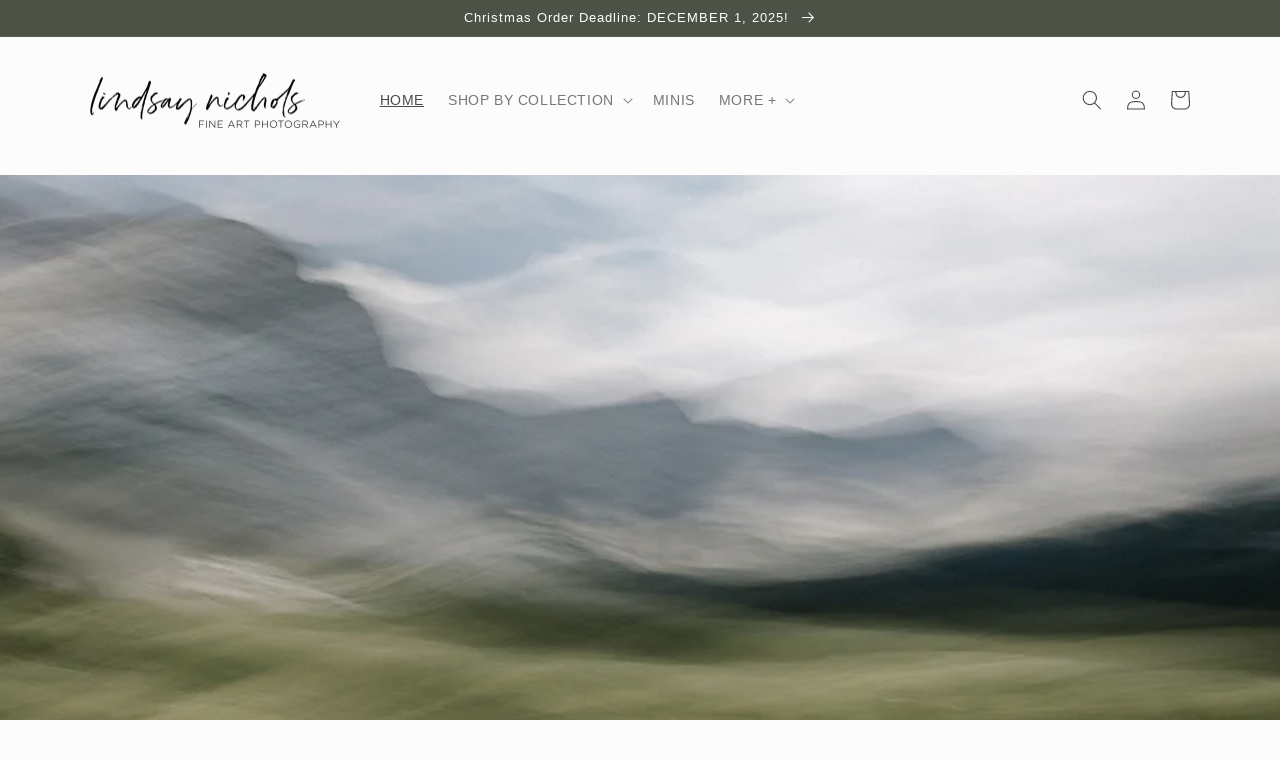

--- FILE ---
content_type: text/html; charset=utf-8
request_url: https://www.lindsaynicholsphotography.com/
body_size: 20265
content:
<!doctype html>
<html class="no-js" lang="en">
  <head>
    <meta name="p:domain_verify" content="3ce5bd94d69a46292f612e2ddc818c88"/>
    <meta charset="utf-8">
    <meta http-equiv="X-UA-Compatible" content="IE=edge">
    <meta name="viewport" content="width=device-width,initial-scale=1">
    <meta name="theme-color" content="">
    <link rel="canonical" href="https://www.lindsaynicholsphotography.com/">
    <link rel="preconnect" href="https://cdn.shopify.com" crossorigin><title>
      Lindsay Nichols Photography
</title>

    
      <meta name="description" content="Abstract fine art photography">
    

    

<meta property="og:site_name" content="Lindsay Nichols Photography">
<meta property="og:url" content="https://www.lindsaynicholsphotography.com/">
<meta property="og:title" content="Lindsay Nichols Photography">
<meta property="og:type" content="website">
<meta property="og:description" content="Abstract fine art photography"><meta name="twitter:card" content="summary_large_image">
<meta name="twitter:title" content="Lindsay Nichols Photography">
<meta name="twitter:description" content="Abstract fine art photography">


    <script src="//www.lindsaynicholsphotography.com/cdn/shop/t/2/assets/global.js?v=24850326154503943211662826411" defer="defer"></script>
    <script>window.performance && window.performance.mark && window.performance.mark('shopify.content_for_header.start');</script><meta name="facebook-domain-verification" content="wsngtuktlor3izaorz1ld2m4wzslan">
<meta id="shopify-digital-wallet" name="shopify-digital-wallet" content="/60808954063/digital_wallets/dialog">
<meta name="shopify-checkout-api-token" content="edda335aad9a042f6e249910797131f0">
<meta id="in-context-paypal-metadata" data-shop-id="60808954063" data-venmo-supported="false" data-environment="production" data-locale="en_US" data-paypal-v4="true" data-currency="CAD">
<link rel="alternate" hreflang="x-default" href="https://www.lindsaynicholsphotography.com/">
<link rel="alternate" hreflang="en" href="https://www.lindsaynicholsphotography.com/">
<link rel="alternate" hreflang="en-US" href="https://www.lindsaynicholsphotography.com/en-us">
<script async="async" src="/checkouts/internal/preloads.js?locale=en-CA"></script>
<link rel="preconnect" href="https://shop.app" crossorigin="anonymous">
<script async="async" src="https://shop.app/checkouts/internal/preloads.js?locale=en-CA&shop_id=60808954063" crossorigin="anonymous"></script>
<script id="apple-pay-shop-capabilities" type="application/json">{"shopId":60808954063,"countryCode":"CA","currencyCode":"CAD","merchantCapabilities":["supports3DS"],"merchantId":"gid:\/\/shopify\/Shop\/60808954063","merchantName":"Lindsay Nichols Photography","requiredBillingContactFields":["postalAddress","email","phone"],"requiredShippingContactFields":["postalAddress","email","phone"],"shippingType":"shipping","supportedNetworks":["visa","masterCard","amex","discover","interac","jcb"],"total":{"type":"pending","label":"Lindsay Nichols Photography","amount":"1.00"},"shopifyPaymentsEnabled":true,"supportsSubscriptions":true}</script>
<script id="shopify-features" type="application/json">{"accessToken":"edda335aad9a042f6e249910797131f0","betas":["rich-media-storefront-analytics"],"domain":"www.lindsaynicholsphotography.com","predictiveSearch":true,"shopId":60808954063,"locale":"en"}</script>
<script>var Shopify = Shopify || {};
Shopify.shop = "lindsay-nichols-photography.myshopify.com";
Shopify.locale = "en";
Shopify.currency = {"active":"CAD","rate":"1.0"};
Shopify.country = "CA";
Shopify.theme = {"name":"Studio","id":127986139343,"schema_name":"Studio","schema_version":"3.0.1","theme_store_id":1431,"role":"main"};
Shopify.theme.handle = "null";
Shopify.theme.style = {"id":null,"handle":null};
Shopify.cdnHost = "www.lindsaynicholsphotography.com/cdn";
Shopify.routes = Shopify.routes || {};
Shopify.routes.root = "/";</script>
<script type="module">!function(o){(o.Shopify=o.Shopify||{}).modules=!0}(window);</script>
<script>!function(o){function n(){var o=[];function n(){o.push(Array.prototype.slice.apply(arguments))}return n.q=o,n}var t=o.Shopify=o.Shopify||{};t.loadFeatures=n(),t.autoloadFeatures=n()}(window);</script>
<script>
  window.ShopifyPay = window.ShopifyPay || {};
  window.ShopifyPay.apiHost = "shop.app\/pay";
  window.ShopifyPay.redirectState = null;
</script>
<script id="shop-js-analytics" type="application/json">{"pageType":"index"}</script>
<script defer="defer" async type="module" src="//www.lindsaynicholsphotography.com/cdn/shopifycloud/shop-js/modules/v2/client.init-shop-cart-sync_CG-L-Qzi.en.esm.js"></script>
<script defer="defer" async type="module" src="//www.lindsaynicholsphotography.com/cdn/shopifycloud/shop-js/modules/v2/chunk.common_B8yXDTDb.esm.js"></script>
<script type="module">
  await import("//www.lindsaynicholsphotography.com/cdn/shopifycloud/shop-js/modules/v2/client.init-shop-cart-sync_CG-L-Qzi.en.esm.js");
await import("//www.lindsaynicholsphotography.com/cdn/shopifycloud/shop-js/modules/v2/chunk.common_B8yXDTDb.esm.js");

  window.Shopify.SignInWithShop?.initShopCartSync?.({"fedCMEnabled":true,"windoidEnabled":true});

</script>
<script>
  window.Shopify = window.Shopify || {};
  if (!window.Shopify.featureAssets) window.Shopify.featureAssets = {};
  window.Shopify.featureAssets['shop-js'] = {"shop-cart-sync":["modules/v2/client.shop-cart-sync_C7TtgCZT.en.esm.js","modules/v2/chunk.common_B8yXDTDb.esm.js"],"shop-button":["modules/v2/client.shop-button_aOcg-RjH.en.esm.js","modules/v2/chunk.common_B8yXDTDb.esm.js"],"init-shop-email-lookup-coordinator":["modules/v2/client.init-shop-email-lookup-coordinator_D-37GF_a.en.esm.js","modules/v2/chunk.common_B8yXDTDb.esm.js"],"init-fed-cm":["modules/v2/client.init-fed-cm_DGh7x7ZX.en.esm.js","modules/v2/chunk.common_B8yXDTDb.esm.js"],"init-windoid":["modules/v2/client.init-windoid_C5PxDKWE.en.esm.js","modules/v2/chunk.common_B8yXDTDb.esm.js"],"shop-toast-manager":["modules/v2/client.shop-toast-manager_BmSBWum3.en.esm.js","modules/v2/chunk.common_B8yXDTDb.esm.js"],"shop-cash-offers":["modules/v2/client.shop-cash-offers_DkchToOx.en.esm.js","modules/v2/chunk.common_B8yXDTDb.esm.js","modules/v2/chunk.modal_dvVUSHam.esm.js"],"init-shop-cart-sync":["modules/v2/client.init-shop-cart-sync_CG-L-Qzi.en.esm.js","modules/v2/chunk.common_B8yXDTDb.esm.js"],"avatar":["modules/v2/client.avatar_BTnouDA3.en.esm.js"],"shop-login-button":["modules/v2/client.shop-login-button_DrVPCwAQ.en.esm.js","modules/v2/chunk.common_B8yXDTDb.esm.js","modules/v2/chunk.modal_dvVUSHam.esm.js"],"pay-button":["modules/v2/client.pay-button_Cw45D1uM.en.esm.js","modules/v2/chunk.common_B8yXDTDb.esm.js"],"init-customer-accounts":["modules/v2/client.init-customer-accounts_BNYsaOzg.en.esm.js","modules/v2/client.shop-login-button_DrVPCwAQ.en.esm.js","modules/v2/chunk.common_B8yXDTDb.esm.js","modules/v2/chunk.modal_dvVUSHam.esm.js"],"checkout-modal":["modules/v2/client.checkout-modal_NoX7b1qq.en.esm.js","modules/v2/chunk.common_B8yXDTDb.esm.js","modules/v2/chunk.modal_dvVUSHam.esm.js"],"init-customer-accounts-sign-up":["modules/v2/client.init-customer-accounts-sign-up_pIEGEpjr.en.esm.js","modules/v2/client.shop-login-button_DrVPCwAQ.en.esm.js","modules/v2/chunk.common_B8yXDTDb.esm.js","modules/v2/chunk.modal_dvVUSHam.esm.js"],"init-shop-for-new-customer-accounts":["modules/v2/client.init-shop-for-new-customer-accounts_BIu2e6le.en.esm.js","modules/v2/client.shop-login-button_DrVPCwAQ.en.esm.js","modules/v2/chunk.common_B8yXDTDb.esm.js","modules/v2/chunk.modal_dvVUSHam.esm.js"],"shop-follow-button":["modules/v2/client.shop-follow-button_B6YY9G4U.en.esm.js","modules/v2/chunk.common_B8yXDTDb.esm.js","modules/v2/chunk.modal_dvVUSHam.esm.js"],"lead-capture":["modules/v2/client.lead-capture_o2hOda6W.en.esm.js","modules/v2/chunk.common_B8yXDTDb.esm.js","modules/v2/chunk.modal_dvVUSHam.esm.js"],"shop-login":["modules/v2/client.shop-login_DA8-MZ-E.en.esm.js","modules/v2/chunk.common_B8yXDTDb.esm.js","modules/v2/chunk.modal_dvVUSHam.esm.js"],"payment-terms":["modules/v2/client.payment-terms_BFsudFhJ.en.esm.js","modules/v2/chunk.common_B8yXDTDb.esm.js","modules/v2/chunk.modal_dvVUSHam.esm.js"]};
</script>
<script id="__st">var __st={"a":60808954063,"offset":-25200,"reqid":"3cf56b2c-9137-45bb-a894-cea2cf75baf0-1768048740","pageurl":"www.lindsaynicholsphotography.com\/","u":"483ced919c8f","p":"home"};</script>
<script>window.ShopifyPaypalV4VisibilityTracking = true;</script>
<script id="captcha-bootstrap">!function(){'use strict';const t='contact',e='account',n='new_comment',o=[[t,t],['blogs',n],['comments',n],[t,'customer']],c=[[e,'customer_login'],[e,'guest_login'],[e,'recover_customer_password'],[e,'create_customer']],r=t=>t.map((([t,e])=>`form[action*='/${t}']:not([data-nocaptcha='true']) input[name='form_type'][value='${e}']`)).join(','),a=t=>()=>t?[...document.querySelectorAll(t)].map((t=>t.form)):[];function s(){const t=[...o],e=r(t);return a(e)}const i='password',u='form_key',d=['recaptcha-v3-token','g-recaptcha-response','h-captcha-response',i],f=()=>{try{return window.sessionStorage}catch{return}},m='__shopify_v',_=t=>t.elements[u];function p(t,e,n=!1){try{const o=window.sessionStorage,c=JSON.parse(o.getItem(e)),{data:r}=function(t){const{data:e,action:n}=t;return t[m]||n?{data:e,action:n}:{data:t,action:n}}(c);for(const[e,n]of Object.entries(r))t.elements[e]&&(t.elements[e].value=n);n&&o.removeItem(e)}catch(o){console.error('form repopulation failed',{error:o})}}const l='form_type',E='cptcha';function T(t){t.dataset[E]=!0}const w=window,h=w.document,L='Shopify',v='ce_forms',y='captcha';let A=!1;((t,e)=>{const n=(g='f06e6c50-85a8-45c8-87d0-21a2b65856fe',I='https://cdn.shopify.com/shopifycloud/storefront-forms-hcaptcha/ce_storefront_forms_captcha_hcaptcha.v1.5.2.iife.js',D={infoText:'Protected by hCaptcha',privacyText:'Privacy',termsText:'Terms'},(t,e,n)=>{const o=w[L][v],c=o.bindForm;if(c)return c(t,g,e,D).then(n);var r;o.q.push([[t,g,e,D],n]),r=I,A||(h.body.append(Object.assign(h.createElement('script'),{id:'captcha-provider',async:!0,src:r})),A=!0)});var g,I,D;w[L]=w[L]||{},w[L][v]=w[L][v]||{},w[L][v].q=[],w[L][y]=w[L][y]||{},w[L][y].protect=function(t,e){n(t,void 0,e),T(t)},Object.freeze(w[L][y]),function(t,e,n,w,h,L){const[v,y,A,g]=function(t,e,n){const i=e?o:[],u=t?c:[],d=[...i,...u],f=r(d),m=r(i),_=r(d.filter((([t,e])=>n.includes(e))));return[a(f),a(m),a(_),s()]}(w,h,L),I=t=>{const e=t.target;return e instanceof HTMLFormElement?e:e&&e.form},D=t=>v().includes(t);t.addEventListener('submit',(t=>{const e=I(t);if(!e)return;const n=D(e)&&!e.dataset.hcaptchaBound&&!e.dataset.recaptchaBound,o=_(e),c=g().includes(e)&&(!o||!o.value);(n||c)&&t.preventDefault(),c&&!n&&(function(t){try{if(!f())return;!function(t){const e=f();if(!e)return;const n=_(t);if(!n)return;const o=n.value;o&&e.removeItem(o)}(t);const e=Array.from(Array(32),(()=>Math.random().toString(36)[2])).join('');!function(t,e){_(t)||t.append(Object.assign(document.createElement('input'),{type:'hidden',name:u})),t.elements[u].value=e}(t,e),function(t,e){const n=f();if(!n)return;const o=[...t.querySelectorAll(`input[type='${i}']`)].map((({name:t})=>t)),c=[...d,...o],r={};for(const[a,s]of new FormData(t).entries())c.includes(a)||(r[a]=s);n.setItem(e,JSON.stringify({[m]:1,action:t.action,data:r}))}(t,e)}catch(e){console.error('failed to persist form',e)}}(e),e.submit())}));const S=(t,e)=>{t&&!t.dataset[E]&&(n(t,e.some((e=>e===t))),T(t))};for(const o of['focusin','change'])t.addEventListener(o,(t=>{const e=I(t);D(e)&&S(e,y())}));const B=e.get('form_key'),M=e.get(l),P=B&&M;t.addEventListener('DOMContentLoaded',(()=>{const t=y();if(P)for(const e of t)e.elements[l].value===M&&p(e,B);[...new Set([...A(),...v().filter((t=>'true'===t.dataset.shopifyCaptcha))])].forEach((e=>S(e,t)))}))}(h,new URLSearchParams(w.location.search),n,t,e,['guest_login'])})(!0,!0)}();</script>
<script integrity="sha256-4kQ18oKyAcykRKYeNunJcIwy7WH5gtpwJnB7kiuLZ1E=" data-source-attribution="shopify.loadfeatures" defer="defer" src="//www.lindsaynicholsphotography.com/cdn/shopifycloud/storefront/assets/storefront/load_feature-a0a9edcb.js" crossorigin="anonymous"></script>
<script crossorigin="anonymous" defer="defer" src="//www.lindsaynicholsphotography.com/cdn/shopifycloud/storefront/assets/shopify_pay/storefront-65b4c6d7.js?v=20250812"></script>
<script data-source-attribution="shopify.dynamic_checkout.dynamic.init">var Shopify=Shopify||{};Shopify.PaymentButton=Shopify.PaymentButton||{isStorefrontPortableWallets:!0,init:function(){window.Shopify.PaymentButton.init=function(){};var t=document.createElement("script");t.src="https://www.lindsaynicholsphotography.com/cdn/shopifycloud/portable-wallets/latest/portable-wallets.en.js",t.type="module",document.head.appendChild(t)}};
</script>
<script data-source-attribution="shopify.dynamic_checkout.buyer_consent">
  function portableWalletsHideBuyerConsent(e){var t=document.getElementById("shopify-buyer-consent"),n=document.getElementById("shopify-subscription-policy-button");t&&n&&(t.classList.add("hidden"),t.setAttribute("aria-hidden","true"),n.removeEventListener("click",e))}function portableWalletsShowBuyerConsent(e){var t=document.getElementById("shopify-buyer-consent"),n=document.getElementById("shopify-subscription-policy-button");t&&n&&(t.classList.remove("hidden"),t.removeAttribute("aria-hidden"),n.addEventListener("click",e))}window.Shopify?.PaymentButton&&(window.Shopify.PaymentButton.hideBuyerConsent=portableWalletsHideBuyerConsent,window.Shopify.PaymentButton.showBuyerConsent=portableWalletsShowBuyerConsent);
</script>
<script data-source-attribution="shopify.dynamic_checkout.cart.bootstrap">document.addEventListener("DOMContentLoaded",(function(){function t(){return document.querySelector("shopify-accelerated-checkout-cart, shopify-accelerated-checkout")}if(t())Shopify.PaymentButton.init();else{new MutationObserver((function(e,n){t()&&(Shopify.PaymentButton.init(),n.disconnect())})).observe(document.body,{childList:!0,subtree:!0})}}));
</script>
<link id="shopify-accelerated-checkout-styles" rel="stylesheet" media="screen" href="https://www.lindsaynicholsphotography.com/cdn/shopifycloud/portable-wallets/latest/accelerated-checkout-backwards-compat.css" crossorigin="anonymous">
<style id="shopify-accelerated-checkout-cart">
        #shopify-buyer-consent {
  margin-top: 1em;
  display: inline-block;
  width: 100%;
}

#shopify-buyer-consent.hidden {
  display: none;
}

#shopify-subscription-policy-button {
  background: none;
  border: none;
  padding: 0;
  text-decoration: underline;
  font-size: inherit;
  cursor: pointer;
}

#shopify-subscription-policy-button::before {
  box-shadow: none;
}

      </style>
<script id="sections-script" data-sections="header,footer" defer="defer" src="//www.lindsaynicholsphotography.com/cdn/shop/t/2/compiled_assets/scripts.js?293"></script>
<script>window.performance && window.performance.mark && window.performance.mark('shopify.content_for_header.end');</script>


    <style data-shopify>
      
      
      
      
      

      :root {
        --font-body-family: "system_ui", -apple-system, 'Segoe UI', Roboto, 'Helvetica Neue', 'Noto Sans', 'Liberation Sans', Arial, sans-serif, 'Apple Color Emoji', 'Segoe UI Emoji', 'Segoe UI Symbol', 'Noto Color Emoji';
        --font-body-style: normal;
        --font-body-weight: 400;
        --font-body-weight-bold: 700;

        --font-heading-family: "system_ui", -apple-system, 'Segoe UI', Roboto, 'Helvetica Neue', 'Noto Sans', 'Liberation Sans', Arial, sans-serif, 'Apple Color Emoji', 'Segoe UI Emoji', 'Segoe UI Symbol', 'Noto Color Emoji';
        --font-heading-style: normal;
        --font-heading-weight: 400;

        --font-body-scale: 1.0;
        --font-heading-scale: 1.0;

        --color-base-text: 73, 74, 76;
        --color-shadow: 73, 74, 76;
        --color-base-background-1: 252, 252, 252;
        --color-base-background-2: 233, 233, 233;
        --color-base-solid-button-labels: 252, 252, 252;
        --color-base-outline-button-labels: 73, 74, 76;
        --color-base-accent-1: 73, 74, 76;
        --color-base-accent-2: 76, 82, 70;
        --payment-terms-background-color: #fcfcfc;

        --gradient-base-background-1: #fcfcfc;
        --gradient-base-background-2: #e9e9e9;
        --gradient-base-accent-1: #494a4c;
        --gradient-base-accent-2: #4c5246;

        --media-padding: px;
        --media-border-opacity: 0.05;
        --media-border-width: 0px;
        --media-radius: 0px;
        --media-shadow-opacity: 0.0;
        --media-shadow-horizontal-offset: 0px;
        --media-shadow-vertical-offset: 0px;
        --media-shadow-blur-radius: 0px;
        --media-shadow-visible: 0;

        --page-width: 120rem;
        --page-width-margin: 0rem;

        --card-image-padding: 0.0rem;
        --card-corner-radius: 0.0rem;
        --card-text-alignment: center;
        --card-border-width: 0.0rem;
        --card-border-opacity: 0.0;
        --card-shadow-opacity: 0.1;
        --card-shadow-visible: 1;
        --card-shadow-horizontal-offset: 0.0rem;
        --card-shadow-vertical-offset: 0.0rem;
        --card-shadow-blur-radius: 0.0rem;

        --badge-corner-radius: 4.0rem;

        --popup-border-width: 0px;
        --popup-border-opacity: 0.1;
        --popup-corner-radius: 0px;
        --popup-shadow-opacity: 0.1;
        --popup-shadow-horizontal-offset: 6px;
        --popup-shadow-vertical-offset: 6px;
        --popup-shadow-blur-radius: 25px;

        --drawer-border-width: 1px;
        --drawer-border-opacity: 0.1;
        --drawer-shadow-opacity: 0.0;
        --drawer-shadow-horizontal-offset: 0px;
        --drawer-shadow-vertical-offset: 0px;
        --drawer-shadow-blur-radius: 0px;

        --spacing-sections-desktop: 0px;
        --spacing-sections-mobile: 0px;

        --grid-desktop-vertical-spacing: 40px;
        --grid-desktop-horizontal-spacing: 40px;
        --grid-mobile-vertical-spacing: 20px;
        --grid-mobile-horizontal-spacing: 20px;

        --text-boxes-border-opacity: 0.0;
        --text-boxes-border-width: 0px;
        --text-boxes-radius: 0px;
        --text-boxes-shadow-opacity: 0.0;
        --text-boxes-shadow-visible: 0;
        --text-boxes-shadow-horizontal-offset: 0px;
        --text-boxes-shadow-vertical-offset: 0px;
        --text-boxes-shadow-blur-radius: 0px;

        --buttons-radius: 40px;
        --buttons-radius-outset: 41px;
        --buttons-border-width: 1px;
        --buttons-border-opacity: 1.0;
        --buttons-shadow-opacity: 0.1;
        --buttons-shadow-visible: 1;
        --buttons-shadow-horizontal-offset: 2px;
        --buttons-shadow-vertical-offset: 2px;
        --buttons-shadow-blur-radius: 5px;
        --buttons-border-offset: 0.3px;

        --inputs-radius: 2px;
        --inputs-border-width: 1px;
        --inputs-border-opacity: 0.15;
        --inputs-shadow-opacity: 0.05;
        --inputs-shadow-horizontal-offset: 2px;
        --inputs-margin-offset: 2px;
        --inputs-shadow-vertical-offset: 2px;
        --inputs-shadow-blur-radius: 5px;
        --inputs-radius-outset: 3px;

        --variant-pills-radius: 40px;
        --variant-pills-border-width: 1px;
        --variant-pills-border-opacity: 0.55;
        --variant-pills-shadow-opacity: 0.0;
        --variant-pills-shadow-horizontal-offset: 0px;
        --variant-pills-shadow-vertical-offset: 0px;
        --variant-pills-shadow-blur-radius: 0px;
      }

      *,
      *::before,
      *::after {
        box-sizing: inherit;
      }

      html {
        box-sizing: border-box;
        font-size: calc(var(--font-body-scale) * 62.5%);
        height: 100%;
      }

      body {
        display: grid;
        grid-template-rows: auto auto 1fr auto;
        grid-template-columns: 100%;
        min-height: 100%;
        margin: 0;
        font-size: 1.5rem;
        letter-spacing: 0.06rem;
        line-height: calc(1 + 0.8 / var(--font-body-scale));
        font-family: var(--font-body-family);
        font-style: var(--font-body-style);
        font-weight: var(--font-body-weight);
      }

      @media screen and (min-width: 750px) {
        body {
          font-size: 1.6rem;
        }
      }
    </style>

    <link href="//www.lindsaynicholsphotography.com/cdn/shop/t/2/assets/base.css?v=19666067365360246481662826412" rel="stylesheet" type="text/css" media="all" />
<link rel="stylesheet" href="//www.lindsaynicholsphotography.com/cdn/shop/t/2/assets/component-predictive-search.css?v=165644661289088488651662826410" media="print" onload="this.media='all'"><script>document.documentElement.className = document.documentElement.className.replace('no-js', 'js');
    if (Shopify.designMode) {
      document.documentElement.classList.add('shopify-design-mode');
    }
    </script>
  <script src="https://cdn.shopify.com/extensions/d1bf9edf-7854-4443-a209-ca363e57e0db/forms-2292/assets/shopify-forms-loader.js" type="text/javascript" defer="defer"></script>
<link href="https://monorail-edge.shopifysvc.com" rel="dns-prefetch">
<script>(function(){if ("sendBeacon" in navigator && "performance" in window) {try {var session_token_from_headers = performance.getEntriesByType('navigation')[0].serverTiming.find(x => x.name == '_s').description;} catch {var session_token_from_headers = undefined;}var session_cookie_matches = document.cookie.match(/_shopify_s=([^;]*)/);var session_token_from_cookie = session_cookie_matches && session_cookie_matches.length === 2 ? session_cookie_matches[1] : "";var session_token = session_token_from_headers || session_token_from_cookie || "";function handle_abandonment_event(e) {var entries = performance.getEntries().filter(function(entry) {return /monorail-edge.shopifysvc.com/.test(entry.name);});if (!window.abandonment_tracked && entries.length === 0) {window.abandonment_tracked = true;var currentMs = Date.now();var navigation_start = performance.timing.navigationStart;var payload = {shop_id: 60808954063,url: window.location.href,navigation_start,duration: currentMs - navigation_start,session_token,page_type: "index"};window.navigator.sendBeacon("https://monorail-edge.shopifysvc.com/v1/produce", JSON.stringify({schema_id: "online_store_buyer_site_abandonment/1.1",payload: payload,metadata: {event_created_at_ms: currentMs,event_sent_at_ms: currentMs}}));}}window.addEventListener('pagehide', handle_abandonment_event);}}());</script>
<script id="web-pixels-manager-setup">(function e(e,d,r,n,o){if(void 0===o&&(o={}),!Boolean(null===(a=null===(i=window.Shopify)||void 0===i?void 0:i.analytics)||void 0===a?void 0:a.replayQueue)){var i,a;window.Shopify=window.Shopify||{};var t=window.Shopify;t.analytics=t.analytics||{};var s=t.analytics;s.replayQueue=[],s.publish=function(e,d,r){return s.replayQueue.push([e,d,r]),!0};try{self.performance.mark("wpm:start")}catch(e){}var l=function(){var e={modern:/Edge?\/(1{2}[4-9]|1[2-9]\d|[2-9]\d{2}|\d{4,})\.\d+(\.\d+|)|Firefox\/(1{2}[4-9]|1[2-9]\d|[2-9]\d{2}|\d{4,})\.\d+(\.\d+|)|Chrom(ium|e)\/(9{2}|\d{3,})\.\d+(\.\d+|)|(Maci|X1{2}).+ Version\/(15\.\d+|(1[6-9]|[2-9]\d|\d{3,})\.\d+)([,.]\d+|)( \(\w+\)|)( Mobile\/\w+|) Safari\/|Chrome.+OPR\/(9{2}|\d{3,})\.\d+\.\d+|(CPU[ +]OS|iPhone[ +]OS|CPU[ +]iPhone|CPU IPhone OS|CPU iPad OS)[ +]+(15[._]\d+|(1[6-9]|[2-9]\d|\d{3,})[._]\d+)([._]\d+|)|Android:?[ /-](13[3-9]|1[4-9]\d|[2-9]\d{2}|\d{4,})(\.\d+|)(\.\d+|)|Android.+Firefox\/(13[5-9]|1[4-9]\d|[2-9]\d{2}|\d{4,})\.\d+(\.\d+|)|Android.+Chrom(ium|e)\/(13[3-9]|1[4-9]\d|[2-9]\d{2}|\d{4,})\.\d+(\.\d+|)|SamsungBrowser\/([2-9]\d|\d{3,})\.\d+/,legacy:/Edge?\/(1[6-9]|[2-9]\d|\d{3,})\.\d+(\.\d+|)|Firefox\/(5[4-9]|[6-9]\d|\d{3,})\.\d+(\.\d+|)|Chrom(ium|e)\/(5[1-9]|[6-9]\d|\d{3,})\.\d+(\.\d+|)([\d.]+$|.*Safari\/(?![\d.]+ Edge\/[\d.]+$))|(Maci|X1{2}).+ Version\/(10\.\d+|(1[1-9]|[2-9]\d|\d{3,})\.\d+)([,.]\d+|)( \(\w+\)|)( Mobile\/\w+|) Safari\/|Chrome.+OPR\/(3[89]|[4-9]\d|\d{3,})\.\d+\.\d+|(CPU[ +]OS|iPhone[ +]OS|CPU[ +]iPhone|CPU IPhone OS|CPU iPad OS)[ +]+(10[._]\d+|(1[1-9]|[2-9]\d|\d{3,})[._]\d+)([._]\d+|)|Android:?[ /-](13[3-9]|1[4-9]\d|[2-9]\d{2}|\d{4,})(\.\d+|)(\.\d+|)|Mobile Safari.+OPR\/([89]\d|\d{3,})\.\d+\.\d+|Android.+Firefox\/(13[5-9]|1[4-9]\d|[2-9]\d{2}|\d{4,})\.\d+(\.\d+|)|Android.+Chrom(ium|e)\/(13[3-9]|1[4-9]\d|[2-9]\d{2}|\d{4,})\.\d+(\.\d+|)|Android.+(UC? ?Browser|UCWEB|U3)[ /]?(15\.([5-9]|\d{2,})|(1[6-9]|[2-9]\d|\d{3,})\.\d+)\.\d+|SamsungBrowser\/(5\.\d+|([6-9]|\d{2,})\.\d+)|Android.+MQ{2}Browser\/(14(\.(9|\d{2,})|)|(1[5-9]|[2-9]\d|\d{3,})(\.\d+|))(\.\d+|)|K[Aa][Ii]OS\/(3\.\d+|([4-9]|\d{2,})\.\d+)(\.\d+|)/},d=e.modern,r=e.legacy,n=navigator.userAgent;return n.match(d)?"modern":n.match(r)?"legacy":"unknown"}(),u="modern"===l?"modern":"legacy",c=(null!=n?n:{modern:"",legacy:""})[u],f=function(e){return[e.baseUrl,"/wpm","/b",e.hashVersion,"modern"===e.buildTarget?"m":"l",".js"].join("")}({baseUrl:d,hashVersion:r,buildTarget:u}),m=function(e){var d=e.version,r=e.bundleTarget,n=e.surface,o=e.pageUrl,i=e.monorailEndpoint;return{emit:function(e){var a=e.status,t=e.errorMsg,s=(new Date).getTime(),l=JSON.stringify({metadata:{event_sent_at_ms:s},events:[{schema_id:"web_pixels_manager_load/3.1",payload:{version:d,bundle_target:r,page_url:o,status:a,surface:n,error_msg:t},metadata:{event_created_at_ms:s}}]});if(!i)return console&&console.warn&&console.warn("[Web Pixels Manager] No Monorail endpoint provided, skipping logging."),!1;try{return self.navigator.sendBeacon.bind(self.navigator)(i,l)}catch(e){}var u=new XMLHttpRequest;try{return u.open("POST",i,!0),u.setRequestHeader("Content-Type","text/plain"),u.send(l),!0}catch(e){return console&&console.warn&&console.warn("[Web Pixels Manager] Got an unhandled error while logging to Monorail."),!1}}}}({version:r,bundleTarget:l,surface:e.surface,pageUrl:self.location.href,monorailEndpoint:e.monorailEndpoint});try{o.browserTarget=l,function(e){var d=e.src,r=e.async,n=void 0===r||r,o=e.onload,i=e.onerror,a=e.sri,t=e.scriptDataAttributes,s=void 0===t?{}:t,l=document.createElement("script"),u=document.querySelector("head"),c=document.querySelector("body");if(l.async=n,l.src=d,a&&(l.integrity=a,l.crossOrigin="anonymous"),s)for(var f in s)if(Object.prototype.hasOwnProperty.call(s,f))try{l.dataset[f]=s[f]}catch(e){}if(o&&l.addEventListener("load",o),i&&l.addEventListener("error",i),u)u.appendChild(l);else{if(!c)throw new Error("Did not find a head or body element to append the script");c.appendChild(l)}}({src:f,async:!0,onload:function(){if(!function(){var e,d;return Boolean(null===(d=null===(e=window.Shopify)||void 0===e?void 0:e.analytics)||void 0===d?void 0:d.initialized)}()){var d=window.webPixelsManager.init(e)||void 0;if(d){var r=window.Shopify.analytics;r.replayQueue.forEach((function(e){var r=e[0],n=e[1],o=e[2];d.publishCustomEvent(r,n,o)})),r.replayQueue=[],r.publish=d.publishCustomEvent,r.visitor=d.visitor,r.initialized=!0}}},onerror:function(){return m.emit({status:"failed",errorMsg:"".concat(f," has failed to load")})},sri:function(e){var d=/^sha384-[A-Za-z0-9+/=]+$/;return"string"==typeof e&&d.test(e)}(c)?c:"",scriptDataAttributes:o}),m.emit({status:"loading"})}catch(e){m.emit({status:"failed",errorMsg:(null==e?void 0:e.message)||"Unknown error"})}}})({shopId: 60808954063,storefrontBaseUrl: "https://www.lindsaynicholsphotography.com",extensionsBaseUrl: "https://extensions.shopifycdn.com/cdn/shopifycloud/web-pixels-manager",monorailEndpoint: "https://monorail-edge.shopifysvc.com/unstable/produce_batch",surface: "storefront-renderer",enabledBetaFlags: ["2dca8a86","a0d5f9d2"],webPixelsConfigList: [{"id":"101515471","configuration":"{\"pixel_id\":\"669095694658055\",\"pixel_type\":\"facebook_pixel\",\"metaapp_system_user_token\":\"-\"}","eventPayloadVersion":"v1","runtimeContext":"OPEN","scriptVersion":"ca16bc87fe92b6042fbaa3acc2fbdaa6","type":"APP","apiClientId":2329312,"privacyPurposes":["ANALYTICS","MARKETING","SALE_OF_DATA"],"dataSharingAdjustments":{"protectedCustomerApprovalScopes":["read_customer_address","read_customer_email","read_customer_name","read_customer_personal_data","read_customer_phone"]}},{"id":"34537679","configuration":"{\"tagID\":\"2613127338907\"}","eventPayloadVersion":"v1","runtimeContext":"STRICT","scriptVersion":"18031546ee651571ed29edbe71a3550b","type":"APP","apiClientId":3009811,"privacyPurposes":["ANALYTICS","MARKETING","SALE_OF_DATA"],"dataSharingAdjustments":{"protectedCustomerApprovalScopes":["read_customer_address","read_customer_email","read_customer_name","read_customer_personal_data","read_customer_phone"]}},{"id":"shopify-app-pixel","configuration":"{}","eventPayloadVersion":"v1","runtimeContext":"STRICT","scriptVersion":"0450","apiClientId":"shopify-pixel","type":"APP","privacyPurposes":["ANALYTICS","MARKETING"]},{"id":"shopify-custom-pixel","eventPayloadVersion":"v1","runtimeContext":"LAX","scriptVersion":"0450","apiClientId":"shopify-pixel","type":"CUSTOM","privacyPurposes":["ANALYTICS","MARKETING"]}],isMerchantRequest: false,initData: {"shop":{"name":"Lindsay Nichols Photography","paymentSettings":{"currencyCode":"CAD"},"myshopifyDomain":"lindsay-nichols-photography.myshopify.com","countryCode":"CA","storefrontUrl":"https:\/\/www.lindsaynicholsphotography.com"},"customer":null,"cart":null,"checkout":null,"productVariants":[],"purchasingCompany":null},},"https://www.lindsaynicholsphotography.com/cdn","7cecd0b6w90c54c6cpe92089d5m57a67346",{"modern":"","legacy":""},{"shopId":"60808954063","storefrontBaseUrl":"https:\/\/www.lindsaynicholsphotography.com","extensionBaseUrl":"https:\/\/extensions.shopifycdn.com\/cdn\/shopifycloud\/web-pixels-manager","surface":"storefront-renderer","enabledBetaFlags":"[\"2dca8a86\", \"a0d5f9d2\"]","isMerchantRequest":"false","hashVersion":"7cecd0b6w90c54c6cpe92089d5m57a67346","publish":"custom","events":"[[\"page_viewed\",{}]]"});</script><script>
  window.ShopifyAnalytics = window.ShopifyAnalytics || {};
  window.ShopifyAnalytics.meta = window.ShopifyAnalytics.meta || {};
  window.ShopifyAnalytics.meta.currency = 'CAD';
  var meta = {"page":{"pageType":"home","requestId":"3cf56b2c-9137-45bb-a894-cea2cf75baf0-1768048740"}};
  for (var attr in meta) {
    window.ShopifyAnalytics.meta[attr] = meta[attr];
  }
</script>
<script class="analytics">
  (function () {
    var customDocumentWrite = function(content) {
      var jquery = null;

      if (window.jQuery) {
        jquery = window.jQuery;
      } else if (window.Checkout && window.Checkout.$) {
        jquery = window.Checkout.$;
      }

      if (jquery) {
        jquery('body').append(content);
      }
    };

    var hasLoggedConversion = function(token) {
      if (token) {
        return document.cookie.indexOf('loggedConversion=' + token) !== -1;
      }
      return false;
    }

    var setCookieIfConversion = function(token) {
      if (token) {
        var twoMonthsFromNow = new Date(Date.now());
        twoMonthsFromNow.setMonth(twoMonthsFromNow.getMonth() + 2);

        document.cookie = 'loggedConversion=' + token + '; expires=' + twoMonthsFromNow;
      }
    }

    var trekkie = window.ShopifyAnalytics.lib = window.trekkie = window.trekkie || [];
    if (trekkie.integrations) {
      return;
    }
    trekkie.methods = [
      'identify',
      'page',
      'ready',
      'track',
      'trackForm',
      'trackLink'
    ];
    trekkie.factory = function(method) {
      return function() {
        var args = Array.prototype.slice.call(arguments);
        args.unshift(method);
        trekkie.push(args);
        return trekkie;
      };
    };
    for (var i = 0; i < trekkie.methods.length; i++) {
      var key = trekkie.methods[i];
      trekkie[key] = trekkie.factory(key);
    }
    trekkie.load = function(config) {
      trekkie.config = config || {};
      trekkie.config.initialDocumentCookie = document.cookie;
      var first = document.getElementsByTagName('script')[0];
      var script = document.createElement('script');
      script.type = 'text/javascript';
      script.onerror = function(e) {
        var scriptFallback = document.createElement('script');
        scriptFallback.type = 'text/javascript';
        scriptFallback.onerror = function(error) {
                var Monorail = {
      produce: function produce(monorailDomain, schemaId, payload) {
        var currentMs = new Date().getTime();
        var event = {
          schema_id: schemaId,
          payload: payload,
          metadata: {
            event_created_at_ms: currentMs,
            event_sent_at_ms: currentMs
          }
        };
        return Monorail.sendRequest("https://" + monorailDomain + "/v1/produce", JSON.stringify(event));
      },
      sendRequest: function sendRequest(endpointUrl, payload) {
        // Try the sendBeacon API
        if (window && window.navigator && typeof window.navigator.sendBeacon === 'function' && typeof window.Blob === 'function' && !Monorail.isIos12()) {
          var blobData = new window.Blob([payload], {
            type: 'text/plain'
          });

          if (window.navigator.sendBeacon(endpointUrl, blobData)) {
            return true;
          } // sendBeacon was not successful

        } // XHR beacon

        var xhr = new XMLHttpRequest();

        try {
          xhr.open('POST', endpointUrl);
          xhr.setRequestHeader('Content-Type', 'text/plain');
          xhr.send(payload);
        } catch (e) {
          console.log(e);
        }

        return false;
      },
      isIos12: function isIos12() {
        return window.navigator.userAgent.lastIndexOf('iPhone; CPU iPhone OS 12_') !== -1 || window.navigator.userAgent.lastIndexOf('iPad; CPU OS 12_') !== -1;
      }
    };
    Monorail.produce('monorail-edge.shopifysvc.com',
      'trekkie_storefront_load_errors/1.1',
      {shop_id: 60808954063,
      theme_id: 127986139343,
      app_name: "storefront",
      context_url: window.location.href,
      source_url: "//www.lindsaynicholsphotography.com/cdn/s/trekkie.storefront.05c509f133afcfb9f2a8aef7ef881fd109f9b92e.min.js"});

        };
        scriptFallback.async = true;
        scriptFallback.src = '//www.lindsaynicholsphotography.com/cdn/s/trekkie.storefront.05c509f133afcfb9f2a8aef7ef881fd109f9b92e.min.js';
        first.parentNode.insertBefore(scriptFallback, first);
      };
      script.async = true;
      script.src = '//www.lindsaynicholsphotography.com/cdn/s/trekkie.storefront.05c509f133afcfb9f2a8aef7ef881fd109f9b92e.min.js';
      first.parentNode.insertBefore(script, first);
    };
    trekkie.load(
      {"Trekkie":{"appName":"storefront","development":false,"defaultAttributes":{"shopId":60808954063,"isMerchantRequest":null,"themeId":127986139343,"themeCityHash":"7371332619616680529","contentLanguage":"en","currency":"CAD","eventMetadataId":"ebae0516-7cd0-49cb-86e5-0276ca47ee42"},"isServerSideCookieWritingEnabled":true,"monorailRegion":"shop_domain","enabledBetaFlags":["65f19447"]},"Session Attribution":{},"S2S":{"facebookCapiEnabled":true,"source":"trekkie-storefront-renderer","apiClientId":580111}}
    );

    var loaded = false;
    trekkie.ready(function() {
      if (loaded) return;
      loaded = true;

      window.ShopifyAnalytics.lib = window.trekkie;

      var originalDocumentWrite = document.write;
      document.write = customDocumentWrite;
      try { window.ShopifyAnalytics.merchantGoogleAnalytics.call(this); } catch(error) {};
      document.write = originalDocumentWrite;

      window.ShopifyAnalytics.lib.page(null,{"pageType":"home","requestId":"3cf56b2c-9137-45bb-a894-cea2cf75baf0-1768048740","shopifyEmitted":true});

      var match = window.location.pathname.match(/checkouts\/(.+)\/(thank_you|post_purchase)/)
      var token = match? match[1]: undefined;
      if (!hasLoggedConversion(token)) {
        setCookieIfConversion(token);
        
      }
    });


        var eventsListenerScript = document.createElement('script');
        eventsListenerScript.async = true;
        eventsListenerScript.src = "//www.lindsaynicholsphotography.com/cdn/shopifycloud/storefront/assets/shop_events_listener-3da45d37.js";
        document.getElementsByTagName('head')[0].appendChild(eventsListenerScript);

})();</script>
<script
  defer
  src="https://www.lindsaynicholsphotography.com/cdn/shopifycloud/perf-kit/shopify-perf-kit-3.0.3.min.js"
  data-application="storefront-renderer"
  data-shop-id="60808954063"
  data-render-region="gcp-us-central1"
  data-page-type="index"
  data-theme-instance-id="127986139343"
  data-theme-name="Studio"
  data-theme-version="3.0.1"
  data-monorail-region="shop_domain"
  data-resource-timing-sampling-rate="10"
  data-shs="true"
  data-shs-beacon="true"
  data-shs-export-with-fetch="true"
  data-shs-logs-sample-rate="1"
  data-shs-beacon-endpoint="https://www.lindsaynicholsphotography.com/api/collect"
></script>
</head>

  <body class="gradient">
    <a class="skip-to-content-link button visually-hidden" href="#MainContent">
      Skip to content
    </a><div id="shopify-section-announcement-bar" class="shopify-section"><div class="announcement-bar color-accent-2 gradient" role="region" aria-label="Announcement" ><a href="/collections" class="announcement-bar__link link link--text focus-inset animate-arrow"><p class="announcement-bar__message h5">
                Christmas Order Deadline: DECEMBER 1, 2025!
<svg viewBox="0 0 14 10" fill="none" aria-hidden="true" focusable="false" role="presentation" class="icon icon-arrow" xmlns="http://www.w3.org/2000/svg">
  <path fill-rule="evenodd" clip-rule="evenodd" d="M8.537.808a.5.5 0 01.817-.162l4 4a.5.5 0 010 .708l-4 4a.5.5 0 11-.708-.708L11.793 5.5H1a.5.5 0 010-1h10.793L8.646 1.354a.5.5 0 01-.109-.546z" fill="currentColor">
</svg>

</p></a></div>
</div>
    <div id="shopify-section-header" class="shopify-section section-header"><link rel="stylesheet" href="//www.lindsaynicholsphotography.com/cdn/shop/t/2/assets/component-list-menu.css?v=151968516119678728991662826411" media="print" onload="this.media='all'">
<link rel="stylesheet" href="//www.lindsaynicholsphotography.com/cdn/shop/t/2/assets/component-search.css?v=96455689198851321781662826410" media="print" onload="this.media='all'">
<link rel="stylesheet" href="//www.lindsaynicholsphotography.com/cdn/shop/t/2/assets/component-menu-drawer.css?v=182311192829367774911662826410" media="print" onload="this.media='all'">
<link rel="stylesheet" href="//www.lindsaynicholsphotography.com/cdn/shop/t/2/assets/component-cart-notification.css?v=119852831333870967341662826409" media="print" onload="this.media='all'">
<link rel="stylesheet" href="//www.lindsaynicholsphotography.com/cdn/shop/t/2/assets/component-cart-items.css?v=23917223812499722491662826413" media="print" onload="this.media='all'"><link rel="stylesheet" href="//www.lindsaynicholsphotography.com/cdn/shop/t/2/assets/component-price.css?v=112673864592427438181662826410" media="print" onload="this.media='all'">
  <link rel="stylesheet" href="//www.lindsaynicholsphotography.com/cdn/shop/t/2/assets/component-loading-overlay.css?v=167310470843593579841662826413" media="print" onload="this.media='all'"><noscript><link href="//www.lindsaynicholsphotography.com/cdn/shop/t/2/assets/component-list-menu.css?v=151968516119678728991662826411" rel="stylesheet" type="text/css" media="all" /></noscript>
<noscript><link href="//www.lindsaynicholsphotography.com/cdn/shop/t/2/assets/component-search.css?v=96455689198851321781662826410" rel="stylesheet" type="text/css" media="all" /></noscript>
<noscript><link href="//www.lindsaynicholsphotography.com/cdn/shop/t/2/assets/component-menu-drawer.css?v=182311192829367774911662826410" rel="stylesheet" type="text/css" media="all" /></noscript>
<noscript><link href="//www.lindsaynicholsphotography.com/cdn/shop/t/2/assets/component-cart-notification.css?v=119852831333870967341662826409" rel="stylesheet" type="text/css" media="all" /></noscript>
<noscript><link href="//www.lindsaynicholsphotography.com/cdn/shop/t/2/assets/component-cart-items.css?v=23917223812499722491662826413" rel="stylesheet" type="text/css" media="all" /></noscript>

<style>
  header-drawer {
    justify-self: start;
    margin-left: -1.2rem;
  }

  .header__heading-logo {
    max-width: 250px;
  }

  @media screen and (min-width: 990px) {
    header-drawer {
      display: none;
    }
  }

  .menu-drawer-container {
    display: flex;
  }

  .list-menu {
    list-style: none;
    padding: 0;
    margin: 0;
  }

  .list-menu--inline {
    display: inline-flex;
    flex-wrap: wrap;
  }

  summary.list-menu__item {
    padding-right: 2.7rem;
  }

  .list-menu__item {
    display: flex;
    align-items: center;
    line-height: calc(1 + 0.3 / var(--font-body-scale));
  }

  .list-menu__item--link {
    text-decoration: none;
    padding-bottom: 1rem;
    padding-top: 1rem;
    line-height: calc(1 + 0.8 / var(--font-body-scale));
  }

  @media screen and (min-width: 750px) {
    .list-menu__item--link {
      padding-bottom: 0.5rem;
      padding-top: 0.5rem;
    }
  }
</style><style data-shopify>.header {
    padding-top: 14px;
    padding-bottom: 10px;
  }

  .section-header {
    margin-bottom: 15px;
  }

  @media screen and (min-width: 750px) {
    .section-header {
      margin-bottom: 20px;
    }
  }

  @media screen and (min-width: 990px) {
    .header {
      padding-top: 28px;
      padding-bottom: 20px;
    }
  }</style><script src="//www.lindsaynicholsphotography.com/cdn/shop/t/2/assets/details-disclosure.js?v=153497636716254413831662826412" defer="defer"></script>
<script src="//www.lindsaynicholsphotography.com/cdn/shop/t/2/assets/details-modal.js?v=4511761896672669691662826412" defer="defer"></script>
<script src="//www.lindsaynicholsphotography.com/cdn/shop/t/2/assets/cart-notification.js?v=31179948596492670111662826410" defer="defer"></script><svg xmlns="http://www.w3.org/2000/svg" class="hidden">
  <symbol id="icon-search" viewbox="0 0 18 19" fill="none">
    <path fill-rule="evenodd" clip-rule="evenodd" d="M11.03 11.68A5.784 5.784 0 112.85 3.5a5.784 5.784 0 018.18 8.18zm.26 1.12a6.78 6.78 0 11.72-.7l5.4 5.4a.5.5 0 11-.71.7l-5.41-5.4z" fill="currentColor"/>
  </symbol>

  <symbol id="icon-close" class="icon icon-close" fill="none" viewBox="0 0 18 17">
    <path d="M.865 15.978a.5.5 0 00.707.707l7.433-7.431 7.579 7.282a.501.501 0 00.846-.37.5.5 0 00-.153-.351L9.712 8.546l7.417-7.416a.5.5 0 10-.707-.708L8.991 7.853 1.413.573a.5.5 0 10-.693.72l7.563 7.268-7.418 7.417z" fill="currentColor">
  </symbol>
</svg>
<sticky-header class="header-wrapper color-background-1 gradient">
  <header class="header header--middle-left page-width header--has-menu"><header-drawer data-breakpoint="tablet">
        <details id="Details-menu-drawer-container" class="menu-drawer-container">
          <summary class="header__icon header__icon--menu header__icon--summary link focus-inset" aria-label="Menu">
            <span>
              <svg xmlns="http://www.w3.org/2000/svg" aria-hidden="true" focusable="false" role="presentation" class="icon icon-hamburger" fill="none" viewBox="0 0 18 16">
  <path d="M1 .5a.5.5 0 100 1h15.71a.5.5 0 000-1H1zM.5 8a.5.5 0 01.5-.5h15.71a.5.5 0 010 1H1A.5.5 0 01.5 8zm0 7a.5.5 0 01.5-.5h15.71a.5.5 0 010 1H1a.5.5 0 01-.5-.5z" fill="currentColor">
</svg>

              <svg xmlns="http://www.w3.org/2000/svg" aria-hidden="true" focusable="false" role="presentation" class="icon icon-close" fill="none" viewBox="0 0 18 17">
  <path d="M.865 15.978a.5.5 0 00.707.707l7.433-7.431 7.579 7.282a.501.501 0 00.846-.37.5.5 0 00-.153-.351L9.712 8.546l7.417-7.416a.5.5 0 10-.707-.708L8.991 7.853 1.413.573a.5.5 0 10-.693.72l7.563 7.268-7.418 7.417z" fill="currentColor">
</svg>

            </span>
          </summary>
          <div id="menu-drawer" class="gradient menu-drawer motion-reduce" tabindex="-1">
            <div class="menu-drawer__inner-container">
              <div class="menu-drawer__navigation-container">
                <nav class="menu-drawer__navigation">
                  <ul class="menu-drawer__menu has-submenu list-menu" role="list"><li><a href="/" class="menu-drawer__menu-item list-menu__item link link--text focus-inset menu-drawer__menu-item--active" aria-current="page">
                            HOME
                          </a></li><li><details id="Details-menu-drawer-menu-item-2">
                            <summary class="menu-drawer__menu-item list-menu__item link link--text focus-inset">
                              SHOP BY COLLECTION
                              <svg viewBox="0 0 14 10" fill="none" aria-hidden="true" focusable="false" role="presentation" class="icon icon-arrow" xmlns="http://www.w3.org/2000/svg">
  <path fill-rule="evenodd" clip-rule="evenodd" d="M8.537.808a.5.5 0 01.817-.162l4 4a.5.5 0 010 .708l-4 4a.5.5 0 11-.708-.708L11.793 5.5H1a.5.5 0 010-1h10.793L8.646 1.354a.5.5 0 01-.109-.546z" fill="currentColor">
</svg>

                              <svg aria-hidden="true" focusable="false" role="presentation" class="icon icon-caret" viewBox="0 0 10 6">
  <path fill-rule="evenodd" clip-rule="evenodd" d="M9.354.646a.5.5 0 00-.708 0L5 4.293 1.354.646a.5.5 0 00-.708.708l4 4a.5.5 0 00.708 0l4-4a.5.5 0 000-.708z" fill="currentColor">
</svg>

                            </summary>
                            <div id="link-SHOP BY COLLECTION" class="menu-drawer__submenu has-submenu gradient motion-reduce" tabindex="-1">
                              <div class="menu-drawer__inner-submenu">
                                <button class="menu-drawer__close-button link link--text focus-inset" aria-expanded="true">
                                  <svg viewBox="0 0 14 10" fill="none" aria-hidden="true" focusable="false" role="presentation" class="icon icon-arrow" xmlns="http://www.w3.org/2000/svg">
  <path fill-rule="evenodd" clip-rule="evenodd" d="M8.537.808a.5.5 0 01.817-.162l4 4a.5.5 0 010 .708l-4 4a.5.5 0 11-.708-.708L11.793 5.5H1a.5.5 0 010-1h10.793L8.646 1.354a.5.5 0 01-.109-.546z" fill="currentColor">
</svg>

                                  SHOP BY COLLECTION
                                </button>
                                <ul class="menu-drawer__menu list-menu" role="list" tabindex="-1"><li><a href="/collections/winter-prints" class="menu-drawer__menu-item link link--text list-menu__item focus-inset">
                                          WINTER
                                        </a></li><li><a href="/collections/liminal" class="menu-drawer__menu-item link link--text list-menu__item focus-inset">
                                          LIMINAL
                                        </a></li><li><a href="https://www.lindsaynicholsphotography.com/collections/mountain" class="menu-drawer__menu-item link link--text list-menu__item focus-inset">
                                          MOUNTAIN
                                        </a></li><li><a href="/collections/woodland" class="menu-drawer__menu-item link link--text list-menu__item focus-inset">
                                          WOODLAND
                                        </a></li><li><a href="/collections/coastal" class="menu-drawer__menu-item link link--text list-menu__item focus-inset">
                                          COASTAL
                                        </a></li><li><a href="/collections/solstice" class="menu-drawer__menu-item link link--text list-menu__item focus-inset">
                                          SOLSTICE
                                        </a></li><li><a href="/collections/currents" class="menu-drawer__menu-item link link--text list-menu__item focus-inset">
                                          CURRENTS
                                        </a></li><li><a href="/collections/bloom" class="menu-drawer__menu-item link link--text list-menu__item focus-inset">
                                          BLOOM
                                        </a></li></ul>
                              </div>
                            </div>
                          </details></li><li><a href="/collections/minis" class="menu-drawer__menu-item list-menu__item link link--text focus-inset">
                            MINIS
                          </a></li><li><details id="Details-menu-drawer-menu-item-4">
                            <summary class="menu-drawer__menu-item list-menu__item link link--text focus-inset">
                              MORE +
                              <svg viewBox="0 0 14 10" fill="none" aria-hidden="true" focusable="false" role="presentation" class="icon icon-arrow" xmlns="http://www.w3.org/2000/svg">
  <path fill-rule="evenodd" clip-rule="evenodd" d="M8.537.808a.5.5 0 01.817-.162l4 4a.5.5 0 010 .708l-4 4a.5.5 0 11-.708-.708L11.793 5.5H1a.5.5 0 010-1h10.793L8.646 1.354a.5.5 0 01-.109-.546z" fill="currentColor">
</svg>

                              <svg aria-hidden="true" focusable="false" role="presentation" class="icon icon-caret" viewBox="0 0 10 6">
  <path fill-rule="evenodd" clip-rule="evenodd" d="M9.354.646a.5.5 0 00-.708 0L5 4.293 1.354.646a.5.5 0 00-.708.708l4 4a.5.5 0 00.708 0l4-4a.5.5 0 000-.708z" fill="currentColor">
</svg>

                            </summary>
                            <div id="link-MORE +" class="menu-drawer__submenu has-submenu gradient motion-reduce" tabindex="-1">
                              <div class="menu-drawer__inner-submenu">
                                <button class="menu-drawer__close-button link link--text focus-inset" aria-expanded="true">
                                  <svg viewBox="0 0 14 10" fill="none" aria-hidden="true" focusable="false" role="presentation" class="icon icon-arrow" xmlns="http://www.w3.org/2000/svg">
  <path fill-rule="evenodd" clip-rule="evenodd" d="M8.537.808a.5.5 0 01.817-.162l4 4a.5.5 0 010 .708l-4 4a.5.5 0 11-.708-.708L11.793 5.5H1a.5.5 0 010-1h10.793L8.646 1.354a.5.5 0 01-.109-.546z" fill="currentColor">
</svg>

                                  MORE +
                                </button>
                                <ul class="menu-drawer__menu list-menu" role="list" tabindex="-1"><li><a href="/pages/faq" class="menu-drawer__menu-item link link--text list-menu__item focus-inset">
                                          FAQ
                                        </a></li><li><a href="/pages/newsletter" class="menu-drawer__menu-item link link--text list-menu__item focus-inset">
                                          NEWSLETTER
                                        </a></li><li><a href="/products/digital-gift-card" class="menu-drawer__menu-item link link--text list-menu__item focus-inset">
                                          GIFT CARD
                                        </a></li><li><a href="https://lindsay-nichols-photography.myshopify.com/pages/contact" class="menu-drawer__menu-item link link--text list-menu__item focus-inset">
                                          CONTACT
                                        </a></li></ul>
                              </div>
                            </div>
                          </details></li></ul>
                </nav>
                <div class="menu-drawer__utility-links"><a href="https://www.lindsaynicholsphotography.com/customer_authentication/redirect?locale=en&region_country=CA" class="menu-drawer__account link focus-inset h5">
                      <svg xmlns="http://www.w3.org/2000/svg" aria-hidden="true" focusable="false" role="presentation" class="icon icon-account" fill="none" viewBox="0 0 18 19">
  <path fill-rule="evenodd" clip-rule="evenodd" d="M6 4.5a3 3 0 116 0 3 3 0 01-6 0zm3-4a4 4 0 100 8 4 4 0 000-8zm5.58 12.15c1.12.82 1.83 2.24 1.91 4.85H1.51c.08-2.6.79-4.03 1.9-4.85C4.66 11.75 6.5 11.5 9 11.5s4.35.26 5.58 1.15zM9 10.5c-2.5 0-4.65.24-6.17 1.35C1.27 12.98.5 14.93.5 18v.5h17V18c0-3.07-.77-5.02-2.33-6.15-1.52-1.1-3.67-1.35-6.17-1.35z" fill="currentColor">
</svg>

Log in</a><ul class="list list-social list-unstyled" role="list"><li class="list-social__item">
                        <a href="https://www.facebook.com/lindsaynicholsphotography" class="list-social__link link"><svg aria-hidden="true" focusable="false" role="presentation" class="icon icon-facebook" viewBox="0 0 18 18">
  <path fill="currentColor" d="M16.42.61c.27 0 .5.1.69.28.19.2.28.42.28.7v15.44c0 .27-.1.5-.28.69a.94.94 0 01-.7.28h-4.39v-6.7h2.25l.31-2.65h-2.56v-1.7c0-.4.1-.72.28-.93.18-.2.5-.32 1-.32h1.37V3.35c-.6-.06-1.27-.1-2.01-.1-1.01 0-1.83.3-2.45.9-.62.6-.93 1.44-.93 2.53v1.97H7.04v2.65h2.24V18H.98c-.28 0-.5-.1-.7-.28a.94.94 0 01-.28-.7V1.59c0-.27.1-.5.28-.69a.94.94 0 01.7-.28h15.44z">
</svg>
<span class="visually-hidden">Facebook</span>
                        </a>
                      </li><li class="list-social__item">
                        <a href="https://www.pinterest.ca/lindsaynicholsphoto" class="list-social__link link"><svg aria-hidden="true" focusable="false" role="presentation" class="icon icon-pinterest" viewBox="0 0 17 18">
  <path fill="currentColor" d="M8.48.58a8.42 8.42 0 015.9 2.45 8.42 8.42 0 011.33 10.08 8.28 8.28 0 01-7.23 4.16 8.5 8.5 0 01-2.37-.32c.42-.68.7-1.29.85-1.8l.59-2.29c.14.28.41.52.8.73.4.2.8.31 1.24.31.87 0 1.65-.25 2.34-.75a4.87 4.87 0 001.6-2.05 7.3 7.3 0 00.56-2.93c0-1.3-.5-2.41-1.49-3.36a5.27 5.27 0 00-3.8-1.43c-.93 0-1.8.16-2.58.48A5.23 5.23 0 002.85 8.6c0 .75.14 1.41.43 1.98.28.56.7.96 1.27 1.2.1.04.19.04.26 0 .07-.03.12-.1.15-.2l.18-.68c.05-.15.02-.3-.11-.45a2.35 2.35 0 01-.57-1.63A3.96 3.96 0 018.6 4.8c1.09 0 1.94.3 2.54.89.61.6.92 1.37.92 2.32 0 .8-.11 1.54-.33 2.21a3.97 3.97 0 01-.93 1.62c-.4.4-.87.6-1.4.6-.43 0-.78-.15-1.06-.47-.27-.32-.36-.7-.26-1.13a111.14 111.14 0 01.47-1.6l.18-.73c.06-.26.09-.47.09-.65 0-.36-.1-.66-.28-.89-.2-.23-.47-.35-.83-.35-.45 0-.83.2-1.13.62-.3.41-.46.93-.46 1.56a4.1 4.1 0 00.18 1.15l.06.15c-.6 2.58-.95 4.1-1.08 4.54-.12.55-.16 1.2-.13 1.94a8.4 8.4 0 01-5-7.65c0-2.3.81-4.28 2.44-5.9A8.04 8.04 0 018.48.57z">
</svg>
<span class="visually-hidden">Pinterest</span>
                        </a>
                      </li><li class="list-social__item">
                        <a href="https://www.instagram.com/lindsaynicholsphoto/" class="list-social__link link"><svg aria-hidden="true" focusable="false" role="presentation" class="icon icon-instagram" viewBox="0 0 18 18">
  <path fill="currentColor" d="M8.77 1.58c2.34 0 2.62.01 3.54.05.86.04 1.32.18 1.63.3.41.17.7.35 1.01.66.3.3.5.6.65 1 .12.32.27.78.3 1.64.05.92.06 1.2.06 3.54s-.01 2.62-.05 3.54a4.79 4.79 0 01-.3 1.63c-.17.41-.35.7-.66 1.01-.3.3-.6.5-1.01.66-.31.12-.77.26-1.63.3-.92.04-1.2.05-3.54.05s-2.62 0-3.55-.05a4.79 4.79 0 01-1.62-.3c-.42-.16-.7-.35-1.01-.66-.31-.3-.5-.6-.66-1a4.87 4.87 0 01-.3-1.64c-.04-.92-.05-1.2-.05-3.54s0-2.62.05-3.54c.04-.86.18-1.32.3-1.63.16-.41.35-.7.66-1.01.3-.3.6-.5 1-.65.32-.12.78-.27 1.63-.3.93-.05 1.2-.06 3.55-.06zm0-1.58C6.39 0 6.09.01 5.15.05c-.93.04-1.57.2-2.13.4-.57.23-1.06.54-1.55 1.02C1 1.96.7 2.45.46 3.02c-.22.56-.37 1.2-.4 2.13C0 6.1 0 6.4 0 8.77s.01 2.68.05 3.61c.04.94.2 1.57.4 2.13.23.58.54 1.07 1.02 1.56.49.48.98.78 1.55 1.01.56.22 1.2.37 2.13.4.94.05 1.24.06 3.62.06 2.39 0 2.68-.01 3.62-.05.93-.04 1.57-.2 2.13-.41a4.27 4.27 0 001.55-1.01c.49-.49.79-.98 1.01-1.56.22-.55.37-1.19.41-2.13.04-.93.05-1.23.05-3.61 0-2.39 0-2.68-.05-3.62a6.47 6.47 0 00-.4-2.13 4.27 4.27 0 00-1.02-1.55A4.35 4.35 0 0014.52.46a6.43 6.43 0 00-2.13-.41A69 69 0 008.77 0z"/>
  <path fill="currentColor" d="M8.8 4a4.5 4.5 0 100 9 4.5 4.5 0 000-9zm0 7.43a2.92 2.92 0 110-5.85 2.92 2.92 0 010 5.85zM13.43 5a1.05 1.05 0 100-2.1 1.05 1.05 0 000 2.1z">
</svg>
<span class="visually-hidden">Instagram</span>
                        </a>
                      </li></ul>
                </div>
              </div>
            </div>
          </div>
        </details>
      </header-drawer><h1 class="header__heading"><a href="/" class="header__heading-link link link--text focus-inset"><img src="//www.lindsaynicholsphotography.com/cdn/shop/files/LNP-logo.png?v=1662826518" alt="Lindsay Nichols Photography" srcset="//www.lindsaynicholsphotography.com/cdn/shop/files/LNP-logo.png?v=1662826518&amp;width=50 50w, //www.lindsaynicholsphotography.com/cdn/shop/files/LNP-logo.png?v=1662826518&amp;width=100 100w, //www.lindsaynicholsphotography.com/cdn/shop/files/LNP-logo.png?v=1662826518&amp;width=150 150w, //www.lindsaynicholsphotography.com/cdn/shop/files/LNP-logo.png?v=1662826518&amp;width=200 200w, //www.lindsaynicholsphotography.com/cdn/shop/files/LNP-logo.png?v=1662826518&amp;width=250 250w, //www.lindsaynicholsphotography.com/cdn/shop/files/LNP-logo.png?v=1662826518&amp;width=300 300w, //www.lindsaynicholsphotography.com/cdn/shop/files/LNP-logo.png?v=1662826518&amp;width=400 400w, //www.lindsaynicholsphotography.com/cdn/shop/files/LNP-logo.png?v=1662826518&amp;width=500 500w" width="250" height="55.31757754800592" class="header__heading-logo">
</a></h1><nav class="header__inline-menu">
          <ul class="list-menu list-menu--inline" role="list"><li><a href="/" class="header__menu-item header__menu-item list-menu__item link link--text focus-inset" aria-current="page">
                    <span class="header__active-menu-item">HOME</span>
                  </a></li><li><header-menu>
                    <details id="Details-HeaderMenu-2">
                      <summary class="header__menu-item list-menu__item link focus-inset">
                        <span>SHOP BY COLLECTION</span>
                        <svg aria-hidden="true" focusable="false" role="presentation" class="icon icon-caret" viewBox="0 0 10 6">
  <path fill-rule="evenodd" clip-rule="evenodd" d="M9.354.646a.5.5 0 00-.708 0L5 4.293 1.354.646a.5.5 0 00-.708.708l4 4a.5.5 0 00.708 0l4-4a.5.5 0 000-.708z" fill="currentColor">
</svg>

                      </summary>
                      <ul id="HeaderMenu-MenuList-2" class="header__submenu list-menu list-menu--disclosure gradient caption-large motion-reduce global-settings-popup" role="list" tabindex="-1"><li><a href="/collections/winter-prints" class="header__menu-item list-menu__item link link--text focus-inset caption-large">
                                WINTER
                              </a></li><li><a href="/collections/liminal" class="header__menu-item list-menu__item link link--text focus-inset caption-large">
                                LIMINAL
                              </a></li><li><a href="https://www.lindsaynicholsphotography.com/collections/mountain" class="header__menu-item list-menu__item link link--text focus-inset caption-large">
                                MOUNTAIN
                              </a></li><li><a href="/collections/woodland" class="header__menu-item list-menu__item link link--text focus-inset caption-large">
                                WOODLAND
                              </a></li><li><a href="/collections/coastal" class="header__menu-item list-menu__item link link--text focus-inset caption-large">
                                COASTAL
                              </a></li><li><a href="/collections/solstice" class="header__menu-item list-menu__item link link--text focus-inset caption-large">
                                SOLSTICE
                              </a></li><li><a href="/collections/currents" class="header__menu-item list-menu__item link link--text focus-inset caption-large">
                                CURRENTS
                              </a></li><li><a href="/collections/bloom" class="header__menu-item list-menu__item link link--text focus-inset caption-large">
                                BLOOM
                              </a></li></ul>
                    </details>
                  </header-menu></li><li><a href="/collections/minis" class="header__menu-item header__menu-item list-menu__item link link--text focus-inset">
                    <span>MINIS</span>
                  </a></li><li><header-menu>
                    <details id="Details-HeaderMenu-4">
                      <summary class="header__menu-item list-menu__item link focus-inset">
                        <span>MORE +</span>
                        <svg aria-hidden="true" focusable="false" role="presentation" class="icon icon-caret" viewBox="0 0 10 6">
  <path fill-rule="evenodd" clip-rule="evenodd" d="M9.354.646a.5.5 0 00-.708 0L5 4.293 1.354.646a.5.5 0 00-.708.708l4 4a.5.5 0 00.708 0l4-4a.5.5 0 000-.708z" fill="currentColor">
</svg>

                      </summary>
                      <ul id="HeaderMenu-MenuList-4" class="header__submenu list-menu list-menu--disclosure gradient caption-large motion-reduce global-settings-popup" role="list" tabindex="-1"><li><a href="/pages/faq" class="header__menu-item list-menu__item link link--text focus-inset caption-large">
                                FAQ
                              </a></li><li><a href="/pages/newsletter" class="header__menu-item list-menu__item link link--text focus-inset caption-large">
                                NEWSLETTER
                              </a></li><li><a href="/products/digital-gift-card" class="header__menu-item list-menu__item link link--text focus-inset caption-large">
                                GIFT CARD
                              </a></li><li><a href="https://lindsay-nichols-photography.myshopify.com/pages/contact" class="header__menu-item list-menu__item link link--text focus-inset caption-large">
                                CONTACT
                              </a></li></ul>
                    </details>
                  </header-menu></li></ul>
        </nav><div class="header__icons">
      <details-modal class="header__search">
        <details>
          <summary class="header__icon header__icon--search header__icon--summary link focus-inset modal__toggle" aria-haspopup="dialog" aria-label="Search">
            <span>
              <svg class="modal__toggle-open icon icon-search" aria-hidden="true" focusable="false" role="presentation">
                <use href="#icon-search">
              </svg>
              <svg class="modal__toggle-close icon icon-close" aria-hidden="true" focusable="false" role="presentation">
                <use href="#icon-close">
              </svg>
            </span>
          </summary>
          <div class="search-modal modal__content gradient" role="dialog" aria-modal="true" aria-label="Search">
            <div class="modal-overlay"></div>
            <div class="search-modal__content search-modal__content-bottom" tabindex="-1"><predictive-search class="search-modal__form" data-loading-text="Loading..."><form action="/search" method="get" role="search" class="search search-modal__form">
                  <div class="field">
                    <input class="search__input field__input"
                      id="Search-In-Modal"
                      type="search"
                      name="q"
                      value=""
                      placeholder="Search"role="combobox"
                        aria-expanded="false"
                        aria-owns="predictive-search-results-list"
                        aria-controls="predictive-search-results-list"
                        aria-haspopup="listbox"
                        aria-autocomplete="list"
                        autocorrect="off"
                        autocomplete="off"
                        autocapitalize="off"
                        spellcheck="false">
                    <label class="field__label" for="Search-In-Modal">Search</label>
                    <input type="hidden" name="options[prefix]" value="last">
                    <button class="search__button field__button" aria-label="Search">
                      <svg class="icon icon-search" aria-hidden="true" focusable="false" role="presentation">
                        <use href="#icon-search">
                      </svg>
                    </button>
                  </div><div class="predictive-search predictive-search--header" tabindex="-1" data-predictive-search>
                      <div class="predictive-search__loading-state">
                        <svg aria-hidden="true" focusable="false" role="presentation" class="spinner" viewBox="0 0 66 66" xmlns="http://www.w3.org/2000/svg">
                          <circle class="path" fill="none" stroke-width="6" cx="33" cy="33" r="30"></circle>
                        </svg>
                      </div>
                    </div>

                    <span class="predictive-search-status visually-hidden" role="status" aria-hidden="true"></span></form></predictive-search><button type="button" class="search-modal__close-button modal__close-button link link--text focus-inset" aria-label="Close">
                <svg class="icon icon-close" aria-hidden="true" focusable="false" role="presentation">
                  <use href="#icon-close">
                </svg>
              </button>
            </div>
          </div>
        </details>
      </details-modal><a href="https://www.lindsaynicholsphotography.com/customer_authentication/redirect?locale=en&region_country=CA" class="header__icon header__icon--account link focus-inset small-hide">
          <svg xmlns="http://www.w3.org/2000/svg" aria-hidden="true" focusable="false" role="presentation" class="icon icon-account" fill="none" viewBox="0 0 18 19">
  <path fill-rule="evenodd" clip-rule="evenodd" d="M6 4.5a3 3 0 116 0 3 3 0 01-6 0zm3-4a4 4 0 100 8 4 4 0 000-8zm5.58 12.15c1.12.82 1.83 2.24 1.91 4.85H1.51c.08-2.6.79-4.03 1.9-4.85C4.66 11.75 6.5 11.5 9 11.5s4.35.26 5.58 1.15zM9 10.5c-2.5 0-4.65.24-6.17 1.35C1.27 12.98.5 14.93.5 18v.5h17V18c0-3.07-.77-5.02-2.33-6.15-1.52-1.1-3.67-1.35-6.17-1.35z" fill="currentColor">
</svg>

          <span class="visually-hidden">Log in</span>
        </a><a href="/cart" class="header__icon header__icon--cart link focus-inset" id="cart-icon-bubble"><svg class="icon icon-cart-empty" aria-hidden="true" focusable="false" role="presentation" xmlns="http://www.w3.org/2000/svg" viewBox="0 0 40 40" fill="none">
  <path d="m15.75 11.8h-3.16l-.77 11.6a5 5 0 0 0 4.99 5.34h7.38a5 5 0 0 0 4.99-5.33l-.78-11.61zm0 1h-2.22l-.71 10.67a4 4 0 0 0 3.99 4.27h7.38a4 4 0 0 0 4-4.27l-.72-10.67h-2.22v.63a4.75 4.75 0 1 1 -9.5 0zm8.5 0h-7.5v.63a3.75 3.75 0 1 0 7.5 0z" fill="currentColor" fill-rule="evenodd"/>
</svg>
<span class="visually-hidden">Cart</span></a>
    </div>
  </header>
</sticky-header>

<cart-notification>
  <div class="cart-notification-wrapper page-width">
    <div id="cart-notification" class="cart-notification focus-inset color-background-1 gradient" aria-modal="true" aria-label="Item added to your cart" role="dialog" tabindex="-1">
      <div class="cart-notification__header">
        <h2 class="cart-notification__heading caption-large text-body"><svg class="icon icon-checkmark color-foreground-text" aria-hidden="true" focusable="false" xmlns="http://www.w3.org/2000/svg" viewBox="0 0 12 9" fill="none">
  <path fill-rule="evenodd" clip-rule="evenodd" d="M11.35.643a.5.5 0 01.006.707l-6.77 6.886a.5.5 0 01-.719-.006L.638 4.845a.5.5 0 11.724-.69l2.872 3.011 6.41-6.517a.5.5 0 01.707-.006h-.001z" fill="currentColor"/>
</svg>
Item added to your cart</h2>
        <button type="button" class="cart-notification__close modal__close-button link link--text focus-inset" aria-label="Close">
          <svg class="icon icon-close" aria-hidden="true" focusable="false"><use href="#icon-close"></svg>
        </button>
      </div>
      <div id="cart-notification-product" class="cart-notification-product"></div>
      <div class="cart-notification__links">
        <a href="/cart" id="cart-notification-button" class="button button--secondary button--full-width"></a>
        <form action="/cart" method="post" id="cart-notification-form">
          <button class="button button--primary button--full-width" name="checkout">Check out</button>
        </form>
        <button type="button" class="link button-label">Continue shopping</button>
      </div>
    </div>
  </div>
</cart-notification>
<style data-shopify>
  .cart-notification {
     display: none;
  }
</style>


<script type="application/ld+json">
  {
    "@context": "http://schema.org",
    "@type": "Organization",
    "name": "Lindsay Nichols Photography",
    
      "logo": "https:\/\/www.lindsaynicholsphotography.com\/cdn\/shop\/files\/LNP-logo.png?v=1662826518\u0026width=3385",
    
    "sameAs": [
      "",
      "https:\/\/www.facebook.com\/lindsaynicholsphotography",
      "https:\/\/www.pinterest.ca\/lindsaynicholsphoto",
      "https:\/\/www.instagram.com\/lindsaynicholsphoto\/",
      "",
      "",
      "",
      "",
      ""
    ],
    "url": "https:\/\/www.lindsaynicholsphotography.com"
  }
</script>
  <script type="application/ld+json">
    {
      "@context": "http://schema.org",
      "@type": "WebSite",
      "name": "Lindsay Nichols Photography",
      "potentialAction": {
        "@type": "SearchAction",
        "target": "https:\/\/www.lindsaynicholsphotography.com\/search?q={search_term_string}",
        "query-input": "required name=search_term_string"
      },
      "url": "https:\/\/www.lindsaynicholsphotography.com"
    }
  </script>
<style> #shopify-section-header .product__media-icon.motion-reduce, #shopify-section-header .product__media-toggle {display: none !important;} </style></div>
    <main id="MainContent" class="content-for-layout focus-none" role="main" tabindex="-1">
      <section id="shopify-section-template--15237623316687__slideshow" class="shopify-section section"><link href="//www.lindsaynicholsphotography.com/cdn/shop/t/2/assets/section-image-banner.css?v=170916557215809668651662826410" rel="stylesheet" type="text/css" media="all" />
<link href="//www.lindsaynicholsphotography.com/cdn/shop/t/2/assets/component-slider.css?v=95971316053212773771662826410" rel="stylesheet" type="text/css" media="all" />
<link href="//www.lindsaynicholsphotography.com/cdn/shop/t/2/assets/component-slideshow.css?v=87432719022228681551662826412" rel="stylesheet" type="text/css" media="all" />
<slideshow-component class="slider-mobile-gutter" role="region" aria-roledescription="Carousel" aria-label="Slideshow about our brand."><div class="slideshow banner banner--large grid grid--1-col slider slider--everywhere"
    id="Slider-template--15237623316687__slideshow"
    aria-live="polite"
    aria-atomic="true"
    data-autoplay="false"
    data-speed="3"
  ><style>
        #Slide-template--15237623316687__slideshow-1 .banner__media::after {
          opacity: 0.0;
        }
      </style>
      <div class="slideshow__slide grid__item grid--1-col slider__slide"
        id="Slide-template--15237623316687__slideshow-1"
        
        role="group"
        aria-roledescription="Slide"
        aria-label="1 of 1"
        tabindex="-1"
      >
        <div class="slideshow__media banner__media media"><img
              srcset="//www.lindsaynicholsphotography.com/cdn/shop/files/LNP_-_Banner6.jpg?v=1693408030&width=375 375w,//www.lindsaynicholsphotography.com/cdn/shop/files/LNP_-_Banner6.jpg?v=1693408030&width=550 550w,//www.lindsaynicholsphotography.com/cdn/shop/files/LNP_-_Banner6.jpg?v=1693408030&width=750 750w,//www.lindsaynicholsphotography.com/cdn/shop/files/LNP_-_Banner6.jpg?v=1693408030&width=1100 1100w,//www.lindsaynicholsphotography.com/cdn/shop/files/LNP_-_Banner6.jpg?v=1693408030&width=1500 1500w,//www.lindsaynicholsphotography.com/cdn/shop/files/LNP_-_Banner6.jpg?v=1693408030&width=1780 1780w,//www.lindsaynicholsphotography.com/cdn/shop/files/LNP_-_Banner6.jpg?v=1693408030&width=2000 2000w,//www.lindsaynicholsphotography.com/cdn/shop/files/LNP_-_Banner6.jpg?v=1693408030 2048w"
              sizes="100vw"
              src="//www.lindsaynicholsphotography.com/cdn/shop/files/LNP_-_Banner6.jpg?v=1693408030&width=1500"
              loading="lazy"
              alt=""
              width="2048"
              height="640"
            ></div>
        <div class="slideshow__text-wrapper banner__content banner__content--bottom-left page-width banner--desktop-transparent">
          <div class="slideshow__text banner__box content-container content-container--full-width-mobile color-background-2 gradient slideshow__text--left slideshow__text-mobile--center"></div>
        </div>
      </div></div></slideshow-component>
</section><div id="shopify-section-template--15237623316687__image-with-text" class="shopify-section section"><link href="//www.lindsaynicholsphotography.com/cdn/shop/t/2/assets/component-image-with-text.css?v=106189373233589105561662826411" rel="stylesheet" type="text/css" media="all" />
<style data-shopify>.section-template--15237623316687__image-with-text-padding {
    padding-top: 30px;
    padding-bottom: 0px;
  }

  @media screen and (min-width: 750px) {
    .section-template--15237623316687__image-with-text-padding {
      padding-top: 40px;
      padding-bottom: 0px;
    }
  }</style><div class="image-with-text image-with-text--no-overlap page-width isolate collapse-corners section-template--15237623316687__image-with-text-padding">
  <div class="image-with-text__grid grid grid--gapless grid--1-col grid--2-col-tablet image-with-text__grid--reverse">
    <div class="image-with-text__media-item image-with-text__media-item--medium image-with-text__media-item--middle grid__item">
      <div class="image-with-text__media image-with-text__media--small gradient color-background-2 global-media-settings media"
        
      ><img
            srcset="//www.lindsaynicholsphotography.com/cdn/shop/files/Lindsay_Nichols_Photography.jpg?v=1662830506&width=165 165w,//www.lindsaynicholsphotography.com/cdn/shop/files/Lindsay_Nichols_Photography.jpg?v=1662830506&width=360 360w,//www.lindsaynicholsphotography.com/cdn/shop/files/Lindsay_Nichols_Photography.jpg?v=1662830506&width=535 535w,//www.lindsaynicholsphotography.com/cdn/shop/files/Lindsay_Nichols_Photography.jpg?v=1662830506&width=750 750w,//www.lindsaynicholsphotography.com/cdn/shop/files/Lindsay_Nichols_Photography.jpg?v=1662830506&width=1070 1070w,//www.lindsaynicholsphotography.com/cdn/shop/files/Lindsay_Nichols_Photography.jpg?v=1662830506&width=1500 1500w,//www.lindsaynicholsphotography.com/cdn/shop/files/Lindsay_Nichols_Photography.jpg?v=1662830506 1620w"
            src="//www.lindsaynicholsphotography.com/cdn/shop/files/Lindsay_Nichols_Photography.jpg?v=1662830506&width=1500"
            sizes="(min-width: 1200px) 550px, (min-width: 750px) calc((100vw - 130px) / 2), calc((100vw - 50px) / 2)"
            alt=""
            loading="lazy"
            width="1620"
            height="1080"
          ></div>
    </div>
    <div class="image-with-text__text-item grid__item">
      <div id="ImageWithText--template--15237623316687__image-with-text" class="image-with-text__content image-with-text__content--middle image-with-text__content--desktop-right image-with-text__content--mobile-left image-with-text__content--small gradient color-background-2 content-container"><h2 class="image-with-text__heading h2" >
                Hi, I&#39;m Lindsay
              </h2><div class="image-with-text__text rte body" ><p>I'm an abstract & ICM fine art photographer</p><p>based out of Calgary, Alberta.</p><p>Nature is my place of rest and retreat.</p><p>I seek to show the beauty of creation through </p><p>the exploration of abstraction and metaphor,</p><p>capturing light and details through all the seasons.</p></div></div>
    </div>
  </div>
</div>


</div><section id="shopify-section-template--15237623316687__00e81dd9-f6af-4e11-8e14-9c3342631f32" class="shopify-section section"><link rel="stylesheet" href="//www.lindsaynicholsphotography.com/cdn/shop/t/2/assets/component-rte.css?v=69919436638515329781662826412" media="print" onload="this.media='all'">
<link rel="stylesheet" href="//www.lindsaynicholsphotography.com/cdn/shop/t/2/assets/section-rich-text.css?v=155250126305810049721662826412" media="print" onload="this.media='all'">

<noscript><link href="//www.lindsaynicholsphotography.com/cdn/shop/t/2/assets/component-rte.css?v=69919436638515329781662826412" rel="stylesheet" type="text/css" media="all" /></noscript>
<noscript><link href="//www.lindsaynicholsphotography.com/cdn/shop/t/2/assets/section-rich-text.css?v=155250126305810049721662826412" rel="stylesheet" type="text/css" media="all" /></noscript><style data-shopify>.section-template--15237623316687__00e81dd9-f6af-4e11-8e14-9c3342631f32-padding {
    padding-top: 3px;
    padding-bottom: 15px;
  }

  @media screen and (min-width: 750px) {
    .section-template--15237623316687__00e81dd9-f6af-4e11-8e14-9c3342631f32-padding {
      padding-top: 4px;
      padding-bottom: 20px;
    }
  }</style><div class="isolate">
  <div class="rich-text content-container color-background-1 gradient rich-text--full-width content-container--full-width section-template--15237623316687__00e81dd9-f6af-4e11-8e14-9c3342631f32-padding">
    <div class="rich-text__wrapper rich-text__wrapper--center page-width">
      <div class="rich-text__blocks center"><h2 class="rich-text__heading rte h1" >
                
              </h2><div class="rich-text__text rte" >
                
              </div><div class="rich-text__buttons" ></div></div>
    </div>
  </div>
</div>


</section><section id="shopify-section-template--15237623316687__3b2fbb0f-b3b8-456a-ae4c-3f29cb1fbf6d" class="shopify-section section"><link href="//www.lindsaynicholsphotography.com/cdn/shop/t/2/assets/section-image-banner.css?v=170916557215809668651662826410" rel="stylesheet" type="text/css" media="all" />
<style data-shopify>#Banner-template--15237623316687__3b2fbb0f-b3b8-456a-ae4c-3f29cb1fbf6d::after {
    opacity: 0.0;
  }</style><div id="Banner-template--15237623316687__3b2fbb0f-b3b8-456a-ae4c-3f29cb1fbf6d" class="banner banner--content-align-center banner--content-align-mobile-center banner--small banner--mobile-bottom"><div class="banner__media media"><img src="//www.lindsaynicholsphotography.com/cdn/shop/files/LNP_-_Winter_Banner.jpg?v=1700230193&amp;width=1500" srcset="//www.lindsaynicholsphotography.com/cdn/shop/files/LNP_-_Winter_Banner.jpg?v=1700230193&amp;width=375 375w, //www.lindsaynicholsphotography.com/cdn/shop/files/LNP_-_Winter_Banner.jpg?v=1700230193&amp;width=550 550w, //www.lindsaynicholsphotography.com/cdn/shop/files/LNP_-_Winter_Banner.jpg?v=1700230193&amp;width=750 750w, //www.lindsaynicholsphotography.com/cdn/shop/files/LNP_-_Winter_Banner.jpg?v=1700230193&amp;width=1100 1100w, //www.lindsaynicholsphotography.com/cdn/shop/files/LNP_-_Winter_Banner.jpg?v=1700230193&amp;width=1500 1500w" width="1600" height="500.0" loading="lazy" sizes="100vw">
    </div><div class="banner__content banner__content--middle-center page-width">
    <div class="banner__box content-container content-container--full-width-mobile color-background-2 gradient"><h2 class="banner__heading h1" >
              <span>WINTER</span>
            </h2><div class="banner__buttons" ><a href="/collections/winter-prints" class="button button--primary">COLLECTION</a></div></div>
  </div>
</div>


</section><section id="shopify-section-template--15237623316687__rich-text-3" class="shopify-section section"><link rel="stylesheet" href="//www.lindsaynicholsphotography.com/cdn/shop/t/2/assets/component-rte.css?v=69919436638515329781662826412" media="print" onload="this.media='all'">
<link rel="stylesheet" href="//www.lindsaynicholsphotography.com/cdn/shop/t/2/assets/section-rich-text.css?v=155250126305810049721662826412" media="print" onload="this.media='all'">

<noscript><link href="//www.lindsaynicholsphotography.com/cdn/shop/t/2/assets/component-rte.css?v=69919436638515329781662826412" rel="stylesheet" type="text/css" media="all" /></noscript>
<noscript><link href="//www.lindsaynicholsphotography.com/cdn/shop/t/2/assets/section-rich-text.css?v=155250126305810049721662826412" rel="stylesheet" type="text/css" media="all" /></noscript><style data-shopify>.section-template--15237623316687__rich-text-3-padding {
    padding-top: 24px;
    padding-bottom: 24px;
  }

  @media screen and (min-width: 750px) {
    .section-template--15237623316687__rich-text-3-padding {
      padding-top: 32px;
      padding-bottom: 32px;
    }
  }</style><div class="isolate">
  <div class="rich-text content-container color-background-1 gradient rich-text--full-width content-container--full-width section-template--15237623316687__rich-text-3-padding">
    <div class="rich-text__wrapper rich-text__wrapper--center page-width">
      <div class="rich-text__blocks center"><h2 class="rich-text__heading rte h1" >
                <span>COLLECTIONS</span>
              </h2></div>
    </div>
  </div>
</div>


</section><section id="shopify-section-template--15237623316687__collection-list" class="shopify-section section section-collection-list"><link href="//www.lindsaynicholsphotography.com/cdn/shop/t/2/assets/section-collection-list.css?v=70863279319435850561662826411" rel="stylesheet" type="text/css" media="all" />
<link href="//www.lindsaynicholsphotography.com/cdn/shop/t/2/assets/component-card.css?v=72805245582035824971662826412" rel="stylesheet" type="text/css" media="all" />

<link rel="stylesheet" href="//www.lindsaynicholsphotography.com/cdn/shop/t/2/assets/component-slider.css?v=95971316053212773771662826410" media="print" onload="this.media='all'">
<noscript><link href="//www.lindsaynicholsphotography.com/cdn/shop/t/2/assets/component-slider.css?v=95971316053212773771662826410" rel="stylesheet" type="text/css" media="all" /></noscript><style data-shopify>.section-template--15237623316687__collection-list-padding {
    padding-top: 33px;
    padding-bottom: 51px;
  }

  @media screen and (min-width: 750px) {
    .section-template--15237623316687__collection-list-padding {
      padding-top: 44px;
      padding-bottom: 68px;
    }
  }</style><div class="color-background-1 gradient">
  <div class="collection-list-wrapper page-width isolate no-heading no-mobile-link section-template--15237623316687__collection-list-padding"><slider-component class="slider-mobile-gutter">
      <ul class="collection-list contains-card contains-card--standard grid grid--3-col-desktop grid--1-col-tablet-down collection-list--6-items"
        id="Slider-template--15237623316687__collection-list"
        role="list"
      ><li id="Slide-template--15237623316687__collection-list-1" class="collection-list__item grid__item" >
            
<div class="card-wrapper animate-arrow">
  <div class="card
    card--standard
     card--media
    
    
    "
    style="--ratio-percent: 66.66666666666666%;"
  >
    <div class="card__inner color-background-1 gradient ratio" style="--ratio-percent: 66.66666666666666%;"><div class="card__media">
          <div class="media media--transparent media--hover-effect">
            <img
              srcset="//www.lindsaynicholsphotography.com/cdn/shop/collections/LNP_-_Ghosts_Of_November_2.jpg?v=1762022110&width=165 165w,//www.lindsaynicholsphotography.com/cdn/shop/collections/LNP_-_Ghosts_Of_November_2.jpg?v=1762022110&width=330 330w,//www.lindsaynicholsphotography.com/cdn/shop/collections/LNP_-_Ghosts_Of_November_2.jpg?v=1762022110&width=535 535w,//www.lindsaynicholsphotography.com/cdn/shop/collections/LNP_-_Ghosts_Of_November_2.jpg?v=1762022110&width=750 750w,//www.lindsaynicholsphotography.com/cdn/shop/collections/LNP_-_Ghosts_Of_November_2.jpg?v=1762022110&width=1000 1000w,//www.lindsaynicholsphotography.com/cdn/shop/collections/LNP_-_Ghosts_Of_November_2.jpg?v=1762022110&width=1500 1500w,//www.lindsaynicholsphotography.com/cdn/shop/collections/LNP_-_Ghosts_Of_November_2.jpg?v=1762022110 1536w"
              src="//www.lindsaynicholsphotography.com/cdn/shop/collections/LNP_-_Ghosts_Of_November_2.jpg?v=1762022110&width=1500"
              sizes="
              (min-width: 1200px) 366px,
              (min-width: 750px) calc((100vw - 10rem) / 2),
              calc(100vw - 3rem)"
              alt=""
              height="1024"
              width="1536"
              loading="lazy"
              class="motion-reduce"
            >
          </div>
        </div><div class="card__content">
        <div class="card__information">
          <h3 class="card__heading">
            <a href="/collections/liminal" class="full-unstyled-link">LIMINAL
            </a>
          </h3><p class="card__caption">Fine Art Photography<span class="icon-wrap">&nbsp;<svg viewBox="0 0 14 10" fill="none" aria-hidden="true" focusable="false" role="presentation" class="icon icon-arrow" xmlns="http://www.w3.org/2000/svg">
  <path fill-rule="evenodd" clip-rule="evenodd" d="M8.537.808a.5.5 0 01.817-.162l4 4a.5.5 0 010 .708l-4 4a.5.5 0 11-.708-.708L11.793 5.5H1a.5.5 0 010-1h10.793L8.646 1.354a.5.5 0 01-.109-.546z" fill="currentColor">
</svg>
</span>
            </p></div>   
      </div>
    </div>
     
      <div class="card__content">
        <div class="card__information">
          <h3 class="card__heading">
            <a href="/collections/liminal" class="full-unstyled-link">LIMINAL<span class="icon-wrap"><svg viewBox="0 0 14 10" fill="none" aria-hidden="true" focusable="false" role="presentation" class="icon icon-arrow" xmlns="http://www.w3.org/2000/svg">
  <path fill-rule="evenodd" clip-rule="evenodd" d="M8.537.808a.5.5 0 01.817-.162l4 4a.5.5 0 010 .708l-4 4a.5.5 0 11-.708-.708L11.793 5.5H1a.5.5 0 010-1h10.793L8.646 1.354a.5.5 0 01-.109-.546z" fill="currentColor">
</svg>
</span>
            </a>
          </h3></div>
      </div>
     
  </div>
</div>

          </li><li id="Slide-template--15237623316687__collection-list-2" class="collection-list__item grid__item" >
            
<div class="card-wrapper animate-arrow">
  <div class="card
    card--standard
     card--media
    
    
    "
    style="--ratio-percent: 66.66666666666666%;"
  >
    <div class="card__inner color-background-1 gradient ratio" style="--ratio-percent: 66.66666666666666%;"><div class="card__media">
          <div class="media media--transparent media--hover-effect">
            <img
              srcset="//www.lindsaynicholsphotography.com/cdn/shop/collections/MountainEcho-1.jpg?v=1693406447&width=165 165w,//www.lindsaynicholsphotography.com/cdn/shop/collections/MountainEcho-1.jpg?v=1693406447&width=330 330w,//www.lindsaynicholsphotography.com/cdn/shop/collections/MountainEcho-1.jpg?v=1693406447&width=535 535w,//www.lindsaynicholsphotography.com/cdn/shop/collections/MountainEcho-1.jpg?v=1693406447&width=750 750w,//www.lindsaynicholsphotography.com/cdn/shop/collections/MountainEcho-1.jpg?v=1693406447&width=1000 1000w,//www.lindsaynicholsphotography.com/cdn/shop/collections/MountainEcho-1.jpg?v=1693406447&width=1500 1500w,//www.lindsaynicholsphotography.com/cdn/shop/collections/MountainEcho-1.jpg?v=1693406447 1536w"
              src="//www.lindsaynicholsphotography.com/cdn/shop/collections/MountainEcho-1.jpg?v=1693406447&width=1500"
              sizes="
              (min-width: 1200px) 366px,
              (min-width: 750px) calc((100vw - 10rem) / 2),
              calc(100vw - 3rem)"
              alt=""
              height="1024"
              width="1536"
              loading="lazy"
              class="motion-reduce"
            >
          </div>
        </div><div class="card__content">
        <div class="card__information">
          <h3 class="card__heading">
            <a href="/collections/mountain" class="full-unstyled-link">MOUNTAIN<span class="icon-wrap"><svg viewBox="0 0 14 10" fill="none" aria-hidden="true" focusable="false" role="presentation" class="icon icon-arrow" xmlns="http://www.w3.org/2000/svg">
  <path fill-rule="evenodd" clip-rule="evenodd" d="M8.537.808a.5.5 0 01.817-.162l4 4a.5.5 0 010 .708l-4 4a.5.5 0 11-.708-.708L11.793 5.5H1a.5.5 0 010-1h10.793L8.646 1.354a.5.5 0 01-.109-.546z" fill="currentColor">
</svg>
</span>
            </a>
          </h3></div>   
      </div>
    </div>
     
      <div class="card__content">
        <div class="card__information">
          <h3 class="card__heading">
            <a href="/collections/mountain" class="full-unstyled-link">MOUNTAIN<span class="icon-wrap"><svg viewBox="0 0 14 10" fill="none" aria-hidden="true" focusable="false" role="presentation" class="icon icon-arrow" xmlns="http://www.w3.org/2000/svg">
  <path fill-rule="evenodd" clip-rule="evenodd" d="M8.537.808a.5.5 0 01.817-.162l4 4a.5.5 0 010 .708l-4 4a.5.5 0 11-.708-.708L11.793 5.5H1a.5.5 0 010-1h10.793L8.646 1.354a.5.5 0 01-.109-.546z" fill="currentColor">
</svg>
</span>
            </a>
          </h3></div>
      </div>
     
  </div>
</div>

          </li><li id="Slide-template--15237623316687__collection-list-3" class="collection-list__item grid__item" >
            
<div class="card-wrapper animate-arrow">
  <div class="card
    card--standard
     card--media
    
    
    "
    style="--ratio-percent: 66.66666666666666%;"
  >
    <div class="card__inner color-background-1 gradient ratio" style="--ratio-percent: 66.66666666666666%;"><div class="card__media">
          <div class="media media--transparent media--hover-effect">
            <img
              srcset="//www.lindsaynicholsphotography.com/cdn/shop/collections/LNP_-_Verdure.jpg?v=1662850214&width=165 165w,//www.lindsaynicholsphotography.com/cdn/shop/collections/LNP_-_Verdure.jpg?v=1662850214&width=330 330w,//www.lindsaynicholsphotography.com/cdn/shop/collections/LNP_-_Verdure.jpg?v=1662850214&width=535 535w,//www.lindsaynicholsphotography.com/cdn/shop/collections/LNP_-_Verdure.jpg?v=1662850214&width=750 750w,//www.lindsaynicholsphotography.com/cdn/shop/collections/LNP_-_Verdure.jpg?v=1662850214&width=1000 1000w,//www.lindsaynicholsphotography.com/cdn/shop/collections/LNP_-_Verdure.jpg?v=1662850214&width=1500 1500w,//www.lindsaynicholsphotography.com/cdn/shop/collections/LNP_-_Verdure.jpg?v=1662850214 1620w"
              src="//www.lindsaynicholsphotography.com/cdn/shop/collections/LNP_-_Verdure.jpg?v=1662850214&width=1500"
              sizes="
              (min-width: 1200px) 366px,
              (min-width: 750px) calc((100vw - 10rem) / 2),
              calc(100vw - 3rem)"
              alt=""
              height="1080"
              width="1620"
              loading="lazy"
              class="motion-reduce"
            >
          </div>
        </div><div class="card__content">
        <div class="card__information">
          <h3 class="card__heading">
            <a href="/collections/woodland" class="full-unstyled-link">WOODLAND<span class="icon-wrap"><svg viewBox="0 0 14 10" fill="none" aria-hidden="true" focusable="false" role="presentation" class="icon icon-arrow" xmlns="http://www.w3.org/2000/svg">
  <path fill-rule="evenodd" clip-rule="evenodd" d="M8.537.808a.5.5 0 01.817-.162l4 4a.5.5 0 010 .708l-4 4a.5.5 0 11-.708-.708L11.793 5.5H1a.5.5 0 010-1h10.793L8.646 1.354a.5.5 0 01-.109-.546z" fill="currentColor">
</svg>
</span>
            </a>
          </h3></div>   
      </div>
    </div>
     
      <div class="card__content">
        <div class="card__information">
          <h3 class="card__heading">
            <a href="/collections/woodland" class="full-unstyled-link">WOODLAND<span class="icon-wrap"><svg viewBox="0 0 14 10" fill="none" aria-hidden="true" focusable="false" role="presentation" class="icon icon-arrow" xmlns="http://www.w3.org/2000/svg">
  <path fill-rule="evenodd" clip-rule="evenodd" d="M8.537.808a.5.5 0 01.817-.162l4 4a.5.5 0 010 .708l-4 4a.5.5 0 11-.708-.708L11.793 5.5H1a.5.5 0 010-1h10.793L8.646 1.354a.5.5 0 01-.109-.546z" fill="currentColor">
</svg>
</span>
            </a>
          </h3></div>
      </div>
     
  </div>
</div>

          </li><li id="Slide-template--15237623316687__collection-list-4" class="collection-list__item grid__item" >
            
<div class="card-wrapper animate-arrow">
  <div class="card
    card--standard
     card--media
    
    
    "
    style="--ratio-percent: 66.7%;"
  >
    <div class="card__inner color-background-1 gradient ratio" style="--ratio-percent: 66.7%;"><div class="card__media">
          <div class="media media--transparent media--hover-effect">
            <img
              srcset="//www.lindsaynicholsphotography.com/cdn/shop/collections/LNP_-_Coastal.jpg?v=1662848955&width=165 165w,//www.lindsaynicholsphotography.com/cdn/shop/collections/LNP_-_Coastal.jpg?v=1662848955&width=330 330w,//www.lindsaynicholsphotography.com/cdn/shop/collections/LNP_-_Coastal.jpg?v=1662848955&width=535 535w,//www.lindsaynicholsphotography.com/cdn/shop/collections/LNP_-_Coastal.jpg?v=1662848955&width=750 750w,//www.lindsaynicholsphotography.com/cdn/shop/collections/LNP_-_Coastal.jpg?v=1662848955&width=1000 1000w,//www.lindsaynicholsphotography.com/cdn/shop/collections/LNP_-_Coastal.jpg?v=1662848955 1000w"
              src="//www.lindsaynicholsphotography.com/cdn/shop/collections/LNP_-_Coastal.jpg?v=1662848955&width=1500"
              sizes="
              (min-width: 1200px) 366px,
              (min-width: 750px) calc((100vw - 10rem) / 2),
              calc(100vw - 3rem)"
              alt=""
              height="667"
              width="1000"
              loading="lazy"
              class="motion-reduce"
            >
          </div>
        </div><div class="card__content">
        <div class="card__information">
          <h3 class="card__heading">
            <a href="/collections/coastal" class="full-unstyled-link">COASTAL<span class="icon-wrap"><svg viewBox="0 0 14 10" fill="none" aria-hidden="true" focusable="false" role="presentation" class="icon icon-arrow" xmlns="http://www.w3.org/2000/svg">
  <path fill-rule="evenodd" clip-rule="evenodd" d="M8.537.808a.5.5 0 01.817-.162l4 4a.5.5 0 010 .708l-4 4a.5.5 0 11-.708-.708L11.793 5.5H1a.5.5 0 010-1h10.793L8.646 1.354a.5.5 0 01-.109-.546z" fill="currentColor">
</svg>
</span>
            </a>
          </h3></div>   
      </div>
    </div>
     
      <div class="card__content">
        <div class="card__information">
          <h3 class="card__heading">
            <a href="/collections/coastal" class="full-unstyled-link">COASTAL<span class="icon-wrap"><svg viewBox="0 0 14 10" fill="none" aria-hidden="true" focusable="false" role="presentation" class="icon icon-arrow" xmlns="http://www.w3.org/2000/svg">
  <path fill-rule="evenodd" clip-rule="evenodd" d="M8.537.808a.5.5 0 01.817-.162l4 4a.5.5 0 010 .708l-4 4a.5.5 0 11-.708-.708L11.793 5.5H1a.5.5 0 010-1h10.793L8.646 1.354a.5.5 0 01-.109-.546z" fill="currentColor">
</svg>
</span>
            </a>
          </h3></div>
      </div>
     
  </div>
</div>

          </li><li id="Slide-template--15237623316687__collection-list-5" class="collection-list__item grid__item" >
            
<div class="card-wrapper animate-arrow">
  <div class="card
    card--standard
     card--media
    
    
    "
    style="--ratio-percent: 66.66666666666666%;"
  >
    <div class="card__inner color-background-1 gradient ratio" style="--ratio-percent: 66.66666666666666%;"><div class="card__media">
          <div class="media media--transparent media--hover-effect">
            <img
              srcset="//www.lindsaynicholsphotography.com/cdn/shop/collections/LNP_-_Solstice.jpg?v=1662850270&width=165 165w,//www.lindsaynicholsphotography.com/cdn/shop/collections/LNP_-_Solstice.jpg?v=1662850270&width=330 330w,//www.lindsaynicholsphotography.com/cdn/shop/collections/LNP_-_Solstice.jpg?v=1662850270&width=535 535w,//www.lindsaynicholsphotography.com/cdn/shop/collections/LNP_-_Solstice.jpg?v=1662850270&width=750 750w,//www.lindsaynicholsphotography.com/cdn/shop/collections/LNP_-_Solstice.jpg?v=1662850270&width=1000 1000w,//www.lindsaynicholsphotography.com/cdn/shop/collections/LNP_-_Solstice.jpg?v=1662850270&width=1500 1500w,//www.lindsaynicholsphotography.com/cdn/shop/collections/LNP_-_Solstice.jpg?v=1662850270 1800w"
              src="//www.lindsaynicholsphotography.com/cdn/shop/collections/LNP_-_Solstice.jpg?v=1662850270&width=1500"
              sizes="
              (min-width: 1200px) 366px,
              (min-width: 750px) calc((100vw - 10rem) / 2),
              calc(100vw - 3rem)"
              alt=""
              height="1200"
              width="1800"
              loading="lazy"
              class="motion-reduce"
            >
          </div>
        </div><div class="card__content">
        <div class="card__information">
          <h3 class="card__heading">
            <a href="/collections/solstice" class="full-unstyled-link">SOLSTICE<span class="icon-wrap"><svg viewBox="0 0 14 10" fill="none" aria-hidden="true" focusable="false" role="presentation" class="icon icon-arrow" xmlns="http://www.w3.org/2000/svg">
  <path fill-rule="evenodd" clip-rule="evenodd" d="M8.537.808a.5.5 0 01.817-.162l4 4a.5.5 0 010 .708l-4 4a.5.5 0 11-.708-.708L11.793 5.5H1a.5.5 0 010-1h10.793L8.646 1.354a.5.5 0 01-.109-.546z" fill="currentColor">
</svg>
</span>
            </a>
          </h3></div>   
      </div>
    </div>
     
      <div class="card__content">
        <div class="card__information">
          <h3 class="card__heading">
            <a href="/collections/solstice" class="full-unstyled-link">SOLSTICE<span class="icon-wrap"><svg viewBox="0 0 14 10" fill="none" aria-hidden="true" focusable="false" role="presentation" class="icon icon-arrow" xmlns="http://www.w3.org/2000/svg">
  <path fill-rule="evenodd" clip-rule="evenodd" d="M8.537.808a.5.5 0 01.817-.162l4 4a.5.5 0 010 .708l-4 4a.5.5 0 11-.708-.708L11.793 5.5H1a.5.5 0 010-1h10.793L8.646 1.354a.5.5 0 01-.109-.546z" fill="currentColor">
</svg>
</span>
            </a>
          </h3></div>
      </div>
     
  </div>
</div>

          </li><li id="Slide-template--15237623316687__collection-list-6" class="collection-list__item grid__item" >
            
<div class="card-wrapper animate-arrow">
  <div class="card
    card--standard
     card--media
    
    
    "
    style="--ratio-percent: 66.66666666666666%;"
  >
    <div class="card__inner color-background-1 gradient ratio" style="--ratio-percent: 66.66666666666666%;"><div class="card__media">
          <div class="media media--transparent media--hover-effect">
            <img
              srcset="//www.lindsaynicholsphotography.com/cdn/shop/collections/LNP_-_Currents.jpg?v=1662850243&width=165 165w,//www.lindsaynicholsphotography.com/cdn/shop/collections/LNP_-_Currents.jpg?v=1662850243&width=330 330w,//www.lindsaynicholsphotography.com/cdn/shop/collections/LNP_-_Currents.jpg?v=1662850243&width=535 535w,//www.lindsaynicholsphotography.com/cdn/shop/collections/LNP_-_Currents.jpg?v=1662850243&width=750 750w,//www.lindsaynicholsphotography.com/cdn/shop/collections/LNP_-_Currents.jpg?v=1662850243&width=1000 1000w,//www.lindsaynicholsphotography.com/cdn/shop/collections/LNP_-_Currents.jpg?v=1662850243&width=1500 1500w,//www.lindsaynicholsphotography.com/cdn/shop/collections/LNP_-_Currents.jpg?v=1662850243 1620w"
              src="//www.lindsaynicholsphotography.com/cdn/shop/collections/LNP_-_Currents.jpg?v=1662850243&width=1500"
              sizes="
              (min-width: 1200px) 366px,
              (min-width: 750px) calc((100vw - 10rem) / 2),
              calc(100vw - 3rem)"
              alt=""
              height="1080"
              width="1620"
              loading="lazy"
              class="motion-reduce"
            >
          </div>
        </div><div class="card__content">
        <div class="card__information">
          <h3 class="card__heading">
            <a href="/collections/currents" class="full-unstyled-link">CURRENTS<span class="icon-wrap"><svg viewBox="0 0 14 10" fill="none" aria-hidden="true" focusable="false" role="presentation" class="icon icon-arrow" xmlns="http://www.w3.org/2000/svg">
  <path fill-rule="evenodd" clip-rule="evenodd" d="M8.537.808a.5.5 0 01.817-.162l4 4a.5.5 0 010 .708l-4 4a.5.5 0 11-.708-.708L11.793 5.5H1a.5.5 0 010-1h10.793L8.646 1.354a.5.5 0 01-.109-.546z" fill="currentColor">
</svg>
</span>
            </a>
          </h3></div>   
      </div>
    </div>
     
      <div class="card__content">
        <div class="card__information">
          <h3 class="card__heading">
            <a href="/collections/currents" class="full-unstyled-link">CURRENTS<span class="icon-wrap"><svg viewBox="0 0 14 10" fill="none" aria-hidden="true" focusable="false" role="presentation" class="icon icon-arrow" xmlns="http://www.w3.org/2000/svg">
  <path fill-rule="evenodd" clip-rule="evenodd" d="M8.537.808a.5.5 0 01.817-.162l4 4a.5.5 0 010 .708l-4 4a.5.5 0 11-.708-.708L11.793 5.5H1a.5.5 0 010-1h10.793L8.646 1.354a.5.5 0 01-.109-.546z" fill="currentColor">
</svg>
</span>
            </a>
          </h3></div>
      </div>
     
  </div>
</div>

          </li></ul></slider-component></div>
</div>



</section><section id="shopify-section-template--15237623316687__newslettter" class="shopify-section section"><link href="//www.lindsaynicholsphotography.com/cdn/shop/t/2/assets/component-newsletter.css?v=103472482056003053551662826412" rel="stylesheet" type="text/css" media="all" />
<link href="//www.lindsaynicholsphotography.com/cdn/shop/t/2/assets/newsletter-section.css?v=62410470717655853621662826411" rel="stylesheet" type="text/css" media="all" />
<style data-shopify>.section-template--15237623316687__newslettter-padding {
    padding-top: 33px;
    padding-bottom: 33px;
  }

  @media screen and (min-width: 750px) {
    .section-template--15237623316687__newslettter-padding {
      padding-top: 44px;
      padding-bottom: 44px;
    }
  }</style><div class="newsletter center newsletter--narrow page-width">
  <div class="newsletter__wrapper color-background-2 gradient content-container isolate section-template--15237623316687__newslettter-padding"><h2 class="h1" >STAY IN THE LOOP!</h2><div class="newsletter__subheading rte" ><p><em>Join the email list to be the first to know about new artwork releases and promotions.</em></p></div><div >
            <form method="post" action="/contact#contact_form" id="contact_form" accept-charset="UTF-8" class="newsletter-form"><input type="hidden" name="form_type" value="customer" /><input type="hidden" name="utf8" value="✓" />
              <input type="hidden" name="contact[tags]" value="newsletter">
              <div class="newsletter-form__field-wrapper">
                <div class="field">
                  <input
                    id="NewsletterForm--template--15237623316687__newslettter"
                    type="email"
                    name="contact[email]"
                    class="field__input"
                    value=""
                    aria-required="true"
                    autocorrect="off"
                    autocapitalize="off"
                    autocomplete="email"
                    
                    placeholder="Email"
                    required
                  >
                  <label class="field__label" for="NewsletterForm--template--15237623316687__newslettter">
                    Email
                  </label>
                  <button type="submit" class="newsletter-form__button field__button" name="commit" id="Subscribe" aria-label="Subscribe">
                    <svg viewBox="0 0 14 10" fill="none" aria-hidden="true" focusable="false" role="presentation" class="icon icon-arrow" xmlns="http://www.w3.org/2000/svg">
  <path fill-rule="evenodd" clip-rule="evenodd" d="M8.537.808a.5.5 0 01.817-.162l4 4a.5.5 0 010 .708l-4 4a.5.5 0 11-.708-.708L11.793 5.5H1a.5.5 0 010-1h10.793L8.646 1.354a.5.5 0 01-.109-.546z" fill="currentColor">
</svg>

                  </button>
                </div></div></form>
          </div></div>
</div>


</section><div id="shopify-section-template--15237623316687__image-with-text-1" class="shopify-section section"><link href="//www.lindsaynicholsphotography.com/cdn/shop/t/2/assets/component-image-with-text.css?v=106189373233589105561662826411" rel="stylesheet" type="text/css" media="all" />
<style data-shopify>.section-template--15237623316687__image-with-text-1-padding {
    padding-top: 0px;
    padding-bottom: 0px;
  }

  @media screen and (min-width: 750px) {
    .section-template--15237623316687__image-with-text-1-padding {
      padding-top: 0px;
      padding-bottom: 0px;
    }
  }</style><div class="image-with-text image-with-text--no-overlap page-width isolate collapse-corners section-template--15237623316687__image-with-text-1-padding">
  <div class="image-with-text__grid grid grid--gapless grid--1-col grid--2-col-tablet">
    <div class="image-with-text__media-item image-with-text__media-item--medium image-with-text__media-item--middle grid__item">
      <div class="image-with-text__media image-with-text__media--small gradient color-accent-1 global-media-settings media"
        
      ><img
            srcset="//www.lindsaynicholsphotography.com/cdn/shop/files/LindsayNicholsPhotography.jpg?v=1663635917&width=165 165w,//www.lindsaynicholsphotography.com/cdn/shop/files/LindsayNicholsPhotography.jpg?v=1663635917&width=360 360w,//www.lindsaynicholsphotography.com/cdn/shop/files/LindsayNicholsPhotography.jpg?v=1663635917&width=535 535w,//www.lindsaynicholsphotography.com/cdn/shop/files/LindsayNicholsPhotography.jpg?v=1663635917&width=750 750w,//www.lindsaynicholsphotography.com/cdn/shop/files/LindsayNicholsPhotography.jpg?v=1663635917&width=1070 1070w,//www.lindsaynicholsphotography.com/cdn/shop/files/LindsayNicholsPhotography.jpg?v=1663635917&width=1500 1500w,//www.lindsaynicholsphotography.com/cdn/shop/files/LindsayNicholsPhotography.jpg?v=1663635917 2000w"
            src="//www.lindsaynicholsphotography.com/cdn/shop/files/LindsayNicholsPhotography.jpg?v=1663635917&width=1500"
            sizes="(min-width: 1200px) 550px, (min-width: 750px) calc((100vw - 130px) / 2), calc((100vw - 50px) / 2)"
            alt=""
            loading="lazy"
            width="2000"
            height="1333"
          ></div>
    </div>
    <div class="image-with-text__text-item grid__item">
      <div id="ImageWithText--template--15237623316687__image-with-text-1" class="image-with-text__content image-with-text__content--middle image-with-text__content--desktop-center image-with-text__content--mobile-left image-with-text__content--small gradient color-accent-1 content-container"><h2 class="image-with-text__heading h2" >
                
              </h2></div>
    </div>
  </div>
</div>


</div><section id="shopify-section-template--15237623316687__16636219852dc29efa" class="shopify-section section"><link rel="stylesheet" href="//www.lindsaynicholsphotography.com/cdn/shop/t/2/assets/component-rte.css?v=69919436638515329781662826412" media="print" onload="this.media='all'">
<link rel="stylesheet" href="//www.lindsaynicholsphotography.com/cdn/shop/t/2/assets/section-rich-text.css?v=155250126305810049721662826412" media="print" onload="this.media='all'">

<noscript><link href="//www.lindsaynicholsphotography.com/cdn/shop/t/2/assets/component-rte.css?v=69919436638515329781662826412" rel="stylesheet" type="text/css" media="all" /></noscript>
<noscript><link href="//www.lindsaynicholsphotography.com/cdn/shop/t/2/assets/section-rich-text.css?v=155250126305810049721662826412" rel="stylesheet" type="text/css" media="all" /></noscript><style data-shopify>.section-template--15237623316687__16636219852dc29efa-padding {
    padding-top: 39px;
    padding-bottom: 39px;
  }

  @media screen and (min-width: 750px) {
    .section-template--15237623316687__16636219852dc29efa-padding {
      padding-top: 52px;
      padding-bottom: 52px;
    }
  }</style><div class="isolate">
  <div class="rich-text content-container color-background-1 gradient rich-text--full-width content-container--full-width section-template--15237623316687__16636219852dc29efa-padding">
    <div class="rich-text__wrapper rich-text__wrapper--center page-width">
      <div class="rich-text__blocks center"><h2 class="rich-text__heading rte h2" >
                <span>Follow along on INSTAGRAM!</span>
              </h2><div class="rich-text__buttons" ><a href="https://www.instagram.com/lindsaynicholsphoto/" class="button button--secondary">@lindsaynicholsphoto</a></div></div>
    </div>
  </div>
</div>


</section><section id="shopify-section-template--15237623316687__166363467316423e2f" class="shopify-section section"><link href="//www.lindsaynicholsphotography.com/cdn/shop/t/2/assets/section-image-banner.css?v=170916557215809668651662826410" rel="stylesheet" type="text/css" media="all" />
<style data-shopify>#Banner-template--15237623316687__166363467316423e2f::after {
    opacity: 0.0;
  }</style><div id="Banner-template--15237623316687__166363467316423e2f" class="banner banner--content-align-center banner--content-align-mobile-center banner--small banner--mobile-bottom"><div class="banner__media media"><img src="//www.lindsaynicholsphotography.com/cdn/shop/files/LNP-Products.jpg?v=1662841882&amp;width=1500" srcset="//www.lindsaynicholsphotography.com/cdn/shop/files/LNP-Products.jpg?v=1662841882&amp;width=375 375w, //www.lindsaynicholsphotography.com/cdn/shop/files/LNP-Products.jpg?v=1662841882&amp;width=550 550w, //www.lindsaynicholsphotography.com/cdn/shop/files/LNP-Products.jpg?v=1662841882&amp;width=750 750w, //www.lindsaynicholsphotography.com/cdn/shop/files/LNP-Products.jpg?v=1662841882&amp;width=1100 1100w, //www.lindsaynicholsphotography.com/cdn/shop/files/LNP-Products.jpg?v=1662841882&amp;width=1500 1500w" width="1800" height="1200.0" loading="lazy" sizes="100vw">
    </div><div class="banner__content banner__content--middle-center page-width">
    <div class="banner__box content-container content-container--full-width-mobile color-background-1 gradient"></div>
  </div>
</div>


</section>
    </main>

    <div id="shopify-section-footer" class="shopify-section">
<link href="//www.lindsaynicholsphotography.com/cdn/shop/t/2/assets/section-footer.css?v=83777583229853969691662826413" rel="stylesheet" type="text/css" media="all" />
<link rel="stylesheet" href="//www.lindsaynicholsphotography.com/cdn/shop/t/2/assets/component-newsletter.css?v=103472482056003053551662826412" media="print" onload="this.media='all'">
<link rel="stylesheet" href="//www.lindsaynicholsphotography.com/cdn/shop/t/2/assets/component-list-menu.css?v=151968516119678728991662826411" media="print" onload="this.media='all'">
<link rel="stylesheet" href="//www.lindsaynicholsphotography.com/cdn/shop/t/2/assets/component-list-payment.css?v=69253961410771838501662826411" media="print" onload="this.media='all'">
<link rel="stylesheet" href="//www.lindsaynicholsphotography.com/cdn/shop/t/2/assets/component-list-social.css?v=52211663153726659061662826410" media="print" onload="this.media='all'">
<link rel="stylesheet" href="//www.lindsaynicholsphotography.com/cdn/shop/t/2/assets/component-rte.css?v=69919436638515329781662826412" media="print" onload="this.media='all'">
<link rel="stylesheet" href="//www.lindsaynicholsphotography.com/cdn/shop/t/2/assets/disclosure.css?v=646595190999601341662826411" media="print" onload="this.media='all'">

<noscript><link href="//www.lindsaynicholsphotography.com/cdn/shop/t/2/assets/component-newsletter.css?v=103472482056003053551662826412" rel="stylesheet" type="text/css" media="all" /></noscript>
<noscript><link href="//www.lindsaynicholsphotography.com/cdn/shop/t/2/assets/component-list-menu.css?v=151968516119678728991662826411" rel="stylesheet" type="text/css" media="all" /></noscript>
<noscript><link href="//www.lindsaynicholsphotography.com/cdn/shop/t/2/assets/component-list-payment.css?v=69253961410771838501662826411" rel="stylesheet" type="text/css" media="all" /></noscript>
<noscript><link href="//www.lindsaynicholsphotography.com/cdn/shop/t/2/assets/component-list-social.css?v=52211663153726659061662826410" rel="stylesheet" type="text/css" media="all" /></noscript>
<noscript><link href="//www.lindsaynicholsphotography.com/cdn/shop/t/2/assets/component-rte.css?v=69919436638515329781662826412" rel="stylesheet" type="text/css" media="all" /></noscript>
<noscript><link href="//www.lindsaynicholsphotography.com/cdn/shop/t/2/assets/disclosure.css?v=646595190999601341662826411" rel="stylesheet" type="text/css" media="all" /></noscript><style data-shopify>.footer {
    margin-top: 0px;
  }

  .section-footer-padding {
    padding-top: 24px;
    padding-bottom: 9px;
  }

  @media screen and (min-width: 750px) {
    .footer {
      margin-top: 0px;
    }

    .section-footer-padding {
      padding-top: 32px;
      padding-bottom: 12px;
    }
  }</style><footer class="footer color-accent-1 gradient section-footer-padding"><div class="footer__content-top page-width"><div class="footer__blocks-wrapper grid grid--1-col grid--2-col grid--4-col-tablet "><div class="footer-block grid__item footer-block--menu" ><ul class="footer-block__details-content list-unstyled"><li>
                          <a href="/pages/faq" class="link link--text list-menu__item list-menu__item--link">
                            FAQ
                          </a>
                        </li><li>
                          <a href="/pages/newsletter" class="link link--text list-menu__item list-menu__item--link">
                            NEWSLETTER
                          </a>
                        </li><li>
                          <a href="https://lindsay-nichols-photography.myshopify.com/pages/contact" class="link link--text list-menu__item list-menu__item--link">
                            CONTACT
                          </a>
                        </li></ul></div></div><div class="footer-block--newsletter"><ul class="footer__list-social list-unstyled list-social" role="list"><li class="list-social__item">
                <a href="https://www.facebook.com/lindsaynicholsphotography" class="link list-social__link" ><svg aria-hidden="true" focusable="false" role="presentation" class="icon icon-facebook" viewBox="0 0 18 18">
  <path fill="currentColor" d="M16.42.61c.27 0 .5.1.69.28.19.2.28.42.28.7v15.44c0 .27-.1.5-.28.69a.94.94 0 01-.7.28h-4.39v-6.7h2.25l.31-2.65h-2.56v-1.7c0-.4.1-.72.28-.93.18-.2.5-.32 1-.32h1.37V3.35c-.6-.06-1.27-.1-2.01-.1-1.01 0-1.83.3-2.45.9-.62.6-.93 1.44-.93 2.53v1.97H7.04v2.65h2.24V18H.98c-.28 0-.5-.1-.7-.28a.94.94 0 01-.28-.7V1.59c0-.27.1-.5.28-.69a.94.94 0 01.7-.28h15.44z">
</svg>
<span class="visually-hidden">Facebook</span>
                </a>
              </li><li class="list-social__item">
                <a href="https://www.pinterest.ca/lindsaynicholsphoto" class="link list-social__link" ><svg aria-hidden="true" focusable="false" role="presentation" class="icon icon-pinterest" viewBox="0 0 17 18">
  <path fill="currentColor" d="M8.48.58a8.42 8.42 0 015.9 2.45 8.42 8.42 0 011.33 10.08 8.28 8.28 0 01-7.23 4.16 8.5 8.5 0 01-2.37-.32c.42-.68.7-1.29.85-1.8l.59-2.29c.14.28.41.52.8.73.4.2.8.31 1.24.31.87 0 1.65-.25 2.34-.75a4.87 4.87 0 001.6-2.05 7.3 7.3 0 00.56-2.93c0-1.3-.5-2.41-1.49-3.36a5.27 5.27 0 00-3.8-1.43c-.93 0-1.8.16-2.58.48A5.23 5.23 0 002.85 8.6c0 .75.14 1.41.43 1.98.28.56.7.96 1.27 1.2.1.04.19.04.26 0 .07-.03.12-.1.15-.2l.18-.68c.05-.15.02-.3-.11-.45a2.35 2.35 0 01-.57-1.63A3.96 3.96 0 018.6 4.8c1.09 0 1.94.3 2.54.89.61.6.92 1.37.92 2.32 0 .8-.11 1.54-.33 2.21a3.97 3.97 0 01-.93 1.62c-.4.4-.87.6-1.4.6-.43 0-.78-.15-1.06-.47-.27-.32-.36-.7-.26-1.13a111.14 111.14 0 01.47-1.6l.18-.73c.06-.26.09-.47.09-.65 0-.36-.1-.66-.28-.89-.2-.23-.47-.35-.83-.35-.45 0-.83.2-1.13.62-.3.41-.46.93-.46 1.56a4.1 4.1 0 00.18 1.15l.06.15c-.6 2.58-.95 4.1-1.08 4.54-.12.55-.16 1.2-.13 1.94a8.4 8.4 0 01-5-7.65c0-2.3.81-4.28 2.44-5.9A8.04 8.04 0 018.48.57z">
</svg>
<span class="visually-hidden">Pinterest</span>
                </a>
              </li><li class="list-social__item">
                <a href="https://www.instagram.com/lindsaynicholsphoto/" class="link list-social__link" ><svg aria-hidden="true" focusable="false" role="presentation" class="icon icon-instagram" viewBox="0 0 18 18">
  <path fill="currentColor" d="M8.77 1.58c2.34 0 2.62.01 3.54.05.86.04 1.32.18 1.63.3.41.17.7.35 1.01.66.3.3.5.6.65 1 .12.32.27.78.3 1.64.05.92.06 1.2.06 3.54s-.01 2.62-.05 3.54a4.79 4.79 0 01-.3 1.63c-.17.41-.35.7-.66 1.01-.3.3-.6.5-1.01.66-.31.12-.77.26-1.63.3-.92.04-1.2.05-3.54.05s-2.62 0-3.55-.05a4.79 4.79 0 01-1.62-.3c-.42-.16-.7-.35-1.01-.66-.31-.3-.5-.6-.66-1a4.87 4.87 0 01-.3-1.64c-.04-.92-.05-1.2-.05-3.54s0-2.62.05-3.54c.04-.86.18-1.32.3-1.63.16-.41.35-.7.66-1.01.3-.3.6-.5 1-.65.32-.12.78-.27 1.63-.3.93-.05 1.2-.06 3.55-.06zm0-1.58C6.39 0 6.09.01 5.15.05c-.93.04-1.57.2-2.13.4-.57.23-1.06.54-1.55 1.02C1 1.96.7 2.45.46 3.02c-.22.56-.37 1.2-.4 2.13C0 6.1 0 6.4 0 8.77s.01 2.68.05 3.61c.04.94.2 1.57.4 2.13.23.58.54 1.07 1.02 1.56.49.48.98.78 1.55 1.01.56.22 1.2.37 2.13.4.94.05 1.24.06 3.62.06 2.39 0 2.68-.01 3.62-.05.93-.04 1.57-.2 2.13-.41a4.27 4.27 0 001.55-1.01c.49-.49.79-.98 1.01-1.56.22-.55.37-1.19.41-2.13.04-.93.05-1.23.05-3.61 0-2.39 0-2.68-.05-3.62a6.47 6.47 0 00-.4-2.13 4.27 4.27 0 00-1.02-1.55A4.35 4.35 0 0014.52.46a6.43 6.43 0 00-2.13-.41A69 69 0 008.77 0z"/>
  <path fill="currentColor" d="M8.8 4a4.5 4.5 0 100 9 4.5 4.5 0 000-9zm0 7.43a2.92 2.92 0 110-5.85 2.92 2.92 0 010 5.85zM13.43 5a1.05 1.05 0 100-2.1 1.05 1.05 0 000 2.1z">
</svg>
<span class="visually-hidden">Instagram</span>
                </a>
              </li></ul></div>
    </div><div class="footer__content-bottom">
    <div class="footer__content-bottom-wrapper page-width">
      <div class="footer__column footer__localization isolate"></div>
      <div class="footer__column footer__column--info"><div class="footer__copyright caption">
          <small class="copyright__content">&copy; 2026, <a href="/" title="">Lindsay Nichols Photography</a></small>
          <small class="copyright__content"><a target="_blank" rel="nofollow" href="https://www.shopify.com?utm_campaign=poweredby&amp;utm_medium=shopify&amp;utm_source=onlinestore">Powered by Shopify</a></small>
        </div>
      </div>
    </div>
  </div>
</footer>




</div>

    <ul hidden>
      <li id="a11y-refresh-page-message">Choosing a selection results in a full page refresh.</li>
      <li id="a11y-new-window-message">Opens in a new window.</li>
    </ul>

    <script>
      window.shopUrl = 'https://www.lindsaynicholsphotography.com';
      window.routes = {
        cart_add_url: '/cart/add',
        cart_change_url: '/cart/change',
        cart_update_url: '/cart/update',
        cart_url: '/cart',
        predictive_search_url: '/search/suggest'
      };

      window.cartStrings = {
        error: `There was an error while updating your cart. Please try again.`,
        quantityError: `You can only add [quantity] of this item to your cart.`
      }

      window.variantStrings = {
        addToCart: `Add to cart`,
        soldOut: `Sold out`,
        unavailable: `Unavailable`,
      }

      window.accessibilityStrings = {
        imageAvailable: `Image [index] is now available in gallery view`,
        shareSuccess: `Link copied to clipboard`,
        pauseSlideshow: `Pause slideshow`,
        playSlideshow: `Play slideshow`,
      }
    </script><script src="//www.lindsaynicholsphotography.com/cdn/shop/t/2/assets/predictive-search.js?v=31278710863581584031662826411" defer="defer"></script><div id="shopify-block-AZFd6aGFnS21FS1hVa__13768625480086291342" class="shopify-block shopify-app-block"><script>
  window['ShopifyForms'] = {
    ...window['ShopifyForms'],
    currentPageType: "index"
  };
</script>


</div></body>
</html>
